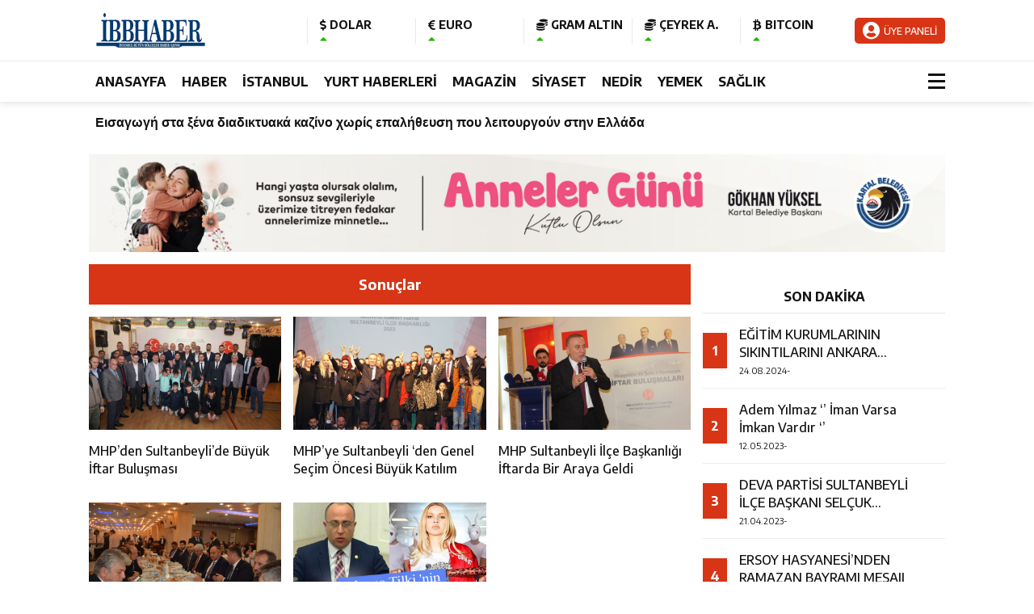

--- FILE ---
content_type: text/html; charset=UTF-8
request_url: https://ibbhaber.istanbul/bilgi/izzet-ulvi-yonter/
body_size: 28535
content:
<!DOCTYPE html>
<html lang="tr">
<head>
<meta charset="utf-8">
<title>İZzet Ulvi Yönter | ibb haberibb haber</title>
<meta name="viewport" content="width=device-width, initial-scale=1.0, maximum-scale=1.0, user-scalable=0" />
<link rel="shortcut icon" href="https://ibbhaber.istanbul/wp-content/uploads/2021/04/IBB-Haber-Hakkinda.png" />

<link rel="stylesheet" type="text/css" href="https://ibbhaber.istanbul/wp-content/themes/theHaberV7/style.css"/>
<link rel="stylesheet" type="text/css" href="https://ibbhaber.istanbul/wp-content/themes/theHaberV7/css/fontawesome.css"/>
<link rel="stylesheet" type="text/css" href="https://ibbhaber.istanbul/wp-content/themes/theHaberV7/css/swiper.min.css"/>

<script src="https://ibbhaber.istanbul/wp-content/themes/theHaberV7/js/jquery-3.5.1.min.js"></script>
<script src="https://ibbhaber.istanbul/wp-content/themes/theHaberV7/js/swiper.min.js"></script>

<link rel="preconnect" href="https://fonts.googleapis.com">
<link rel="preconnect" href="https://fonts.gstatic.com" crossorigin>
<link href="https://fonts.googleapis.com/css2?family=Encode+Sans:wght@300;400;500;700&display=swap" rel="stylesheet"/>

	<style>img:is([sizes="auto" i], [sizes^="auto," i]) { contain-intrinsic-size: 3000px 1500px }</style>
	
		<!-- All in One SEO 4.9.3 - aioseo.com -->
	<meta name="robots" content="max-image-preview:large" />
	<link rel="canonical" href="https://ibbhaber.istanbul/bilgi/izzet-ulvi-yonter/" />
	<meta name="generator" content="All in One SEO (AIOSEO) 4.9.3" />
		<script type="application/ld+json" class="aioseo-schema">
			{"@context":"https:\/\/schema.org","@graph":[{"@type":"BreadcrumbList","@id":"https:\/\/ibbhaber.istanbul\/bilgi\/izzet-ulvi-yonter\/#breadcrumblist","itemListElement":[{"@type":"ListItem","@id":"https:\/\/ibbhaber.istanbul#listItem","position":1,"name":"Ev","item":"https:\/\/ibbhaber.istanbul","nextItem":{"@type":"ListItem","@id":"https:\/\/ibbhaber.istanbul\/bilgi\/izzet-ulvi-yonter\/#listItem","name":"\u0130Zzet Ulvi Y\u00f6nter"}},{"@type":"ListItem","@id":"https:\/\/ibbhaber.istanbul\/bilgi\/izzet-ulvi-yonter\/#listItem","position":2,"name":"\u0130Zzet Ulvi Y\u00f6nter","previousItem":{"@type":"ListItem","@id":"https:\/\/ibbhaber.istanbul#listItem","name":"Ev"}}]},{"@type":"CollectionPage","@id":"https:\/\/ibbhaber.istanbul\/bilgi\/izzet-ulvi-yonter\/#collectionpage","url":"https:\/\/ibbhaber.istanbul\/bilgi\/izzet-ulvi-yonter\/","name":"\u0130Zzet Ulvi Y\u00f6nter | ibb haber","inLanguage":"tr-TR","isPartOf":{"@id":"https:\/\/ibbhaber.istanbul\/#website"},"breadcrumb":{"@id":"https:\/\/ibbhaber.istanbul\/bilgi\/izzet-ulvi-yonter\/#breadcrumblist"}},{"@type":"Organization","@id":"https:\/\/ibbhaber.istanbul\/#organization","name":"G\u00f6khan \u0130ZG\u0130","description":"Haber ibbhaberleri \u0130stanbul Sondakika","url":"https:\/\/ibbhaber.istanbul\/","telephone":"+905309762836","logo":{"@type":"ImageObject","url":"https:\/\/ibbhaber.istanbul\/wp-content\/uploads\/2021\/04\/IBB-Haber-Hakkinda-1.png","@id":"https:\/\/ibbhaber.istanbul\/bilgi\/izzet-ulvi-yonter\/#organizationLogo","width":561,"height":100},"image":{"@id":"https:\/\/ibbhaber.istanbul\/bilgi\/izzet-ulvi-yonter\/#organizationLogo"},"sameAs":["https:\/\/facebook.com\/ibbhabercom","https:\/\/instagram.com\/ibbhabercom","https:\/\/pinterest.com\/ibbhabercom","https:\/\/youtube.com\/ibbhabercom","https:\/\/linkedin.com\/in\/ibbhabercom","https:\/\/tumblr.com\/ibbhabercom","https:\/\/yelp.com\/biz\/ibbhabercom","https:\/\/soundcloud.com\/ibbhabercom","https:\/\/en.wikipedia.org\/wiki\/ibbhabercom","https:\/\/myspace.com\/ibbhabercom"]},{"@type":"WebSite","@id":"https:\/\/ibbhaber.istanbul\/#website","url":"https:\/\/ibbhaber.istanbul\/","name":"ibb haber","description":"Haber ibbhaberleri \u0130stanbul Sondakika","inLanguage":"tr-TR","publisher":{"@id":"https:\/\/ibbhaber.istanbul\/#organization"}}]}
		</script>
		<!-- All in One SEO -->

<link rel='dns-prefetch' href='//maxcdn.bootstrapcdn.com' />
<link rel='dns-prefetch' href='//www.googletagmanager.com' />
<link rel='dns-prefetch' href='//pagead2.googlesyndication.com' />
<link rel="alternate" type="application/rss+xml" title="ibb haber &raquo; İZzet Ulvi Yönter etiket akışı" href="https://ibbhaber.istanbul/bilgi/izzet-ulvi-yonter/feed/" />
<script type="text/javascript">
/* <![CDATA[ */
window._wpemojiSettings = {"baseUrl":"https:\/\/s.w.org\/images\/core\/emoji\/15.1.0\/72x72\/","ext":".png","svgUrl":"https:\/\/s.w.org\/images\/core\/emoji\/15.1.0\/svg\/","svgExt":".svg","source":{"concatemoji":"https:\/\/ibbhaber.istanbul\/wp-includes\/js\/wp-emoji-release.min.js?ver=6.8.1"}};
/*! This file is auto-generated */
!function(i,n){var o,s,e;function c(e){try{var t={supportTests:e,timestamp:(new Date).valueOf()};sessionStorage.setItem(o,JSON.stringify(t))}catch(e){}}function p(e,t,n){e.clearRect(0,0,e.canvas.width,e.canvas.height),e.fillText(t,0,0);var t=new Uint32Array(e.getImageData(0,0,e.canvas.width,e.canvas.height).data),r=(e.clearRect(0,0,e.canvas.width,e.canvas.height),e.fillText(n,0,0),new Uint32Array(e.getImageData(0,0,e.canvas.width,e.canvas.height).data));return t.every(function(e,t){return e===r[t]})}function u(e,t,n){switch(t){case"flag":return n(e,"\ud83c\udff3\ufe0f\u200d\u26a7\ufe0f","\ud83c\udff3\ufe0f\u200b\u26a7\ufe0f")?!1:!n(e,"\ud83c\uddfa\ud83c\uddf3","\ud83c\uddfa\u200b\ud83c\uddf3")&&!n(e,"\ud83c\udff4\udb40\udc67\udb40\udc62\udb40\udc65\udb40\udc6e\udb40\udc67\udb40\udc7f","\ud83c\udff4\u200b\udb40\udc67\u200b\udb40\udc62\u200b\udb40\udc65\u200b\udb40\udc6e\u200b\udb40\udc67\u200b\udb40\udc7f");case"emoji":return!n(e,"\ud83d\udc26\u200d\ud83d\udd25","\ud83d\udc26\u200b\ud83d\udd25")}return!1}function f(e,t,n){var r="undefined"!=typeof WorkerGlobalScope&&self instanceof WorkerGlobalScope?new OffscreenCanvas(300,150):i.createElement("canvas"),a=r.getContext("2d",{willReadFrequently:!0}),o=(a.textBaseline="top",a.font="600 32px Arial",{});return e.forEach(function(e){o[e]=t(a,e,n)}),o}function t(e){var t=i.createElement("script");t.src=e,t.defer=!0,i.head.appendChild(t)}"undefined"!=typeof Promise&&(o="wpEmojiSettingsSupports",s=["flag","emoji"],n.supports={everything:!0,everythingExceptFlag:!0},e=new Promise(function(e){i.addEventListener("DOMContentLoaded",e,{once:!0})}),new Promise(function(t){var n=function(){try{var e=JSON.parse(sessionStorage.getItem(o));if("object"==typeof e&&"number"==typeof e.timestamp&&(new Date).valueOf()<e.timestamp+604800&&"object"==typeof e.supportTests)return e.supportTests}catch(e){}return null}();if(!n){if("undefined"!=typeof Worker&&"undefined"!=typeof OffscreenCanvas&&"undefined"!=typeof URL&&URL.createObjectURL&&"undefined"!=typeof Blob)try{var e="postMessage("+f.toString()+"("+[JSON.stringify(s),u.toString(),p.toString()].join(",")+"));",r=new Blob([e],{type:"text/javascript"}),a=new Worker(URL.createObjectURL(r),{name:"wpTestEmojiSupports"});return void(a.onmessage=function(e){c(n=e.data),a.terminate(),t(n)})}catch(e){}c(n=f(s,u,p))}t(n)}).then(function(e){for(var t in e)n.supports[t]=e[t],n.supports.everything=n.supports.everything&&n.supports[t],"flag"!==t&&(n.supports.everythingExceptFlag=n.supports.everythingExceptFlag&&n.supports[t]);n.supports.everythingExceptFlag=n.supports.everythingExceptFlag&&!n.supports.flag,n.DOMReady=!1,n.readyCallback=function(){n.DOMReady=!0}}).then(function(){return e}).then(function(){var e;n.supports.everything||(n.readyCallback(),(e=n.source||{}).concatemoji?t(e.concatemoji):e.wpemoji&&e.twemoji&&(t(e.twemoji),t(e.wpemoji)))}))}((window,document),window._wpemojiSettings);
/* ]]> */
</script>
<style id='wp-emoji-styles-inline-css' type='text/css'>

	img.wp-smiley, img.emoji {
		display: inline !important;
		border: none !important;
		box-shadow: none !important;
		height: 1em !important;
		width: 1em !important;
		margin: 0 0.07em !important;
		vertical-align: -0.1em !important;
		background: none !important;
		padding: 0 !important;
	}
</style>
<link rel='stylesheet' id='wp-block-library-css' href='https://ibbhaber.istanbul/wp-includes/css/dist/block-library/style.min.css?ver=6.8.1' type='text/css' media='all' />
<style id='classic-theme-styles-inline-css' type='text/css'>
/*! This file is auto-generated */
.wp-block-button__link{color:#fff;background-color:#32373c;border-radius:9999px;box-shadow:none;text-decoration:none;padding:calc(.667em + 2px) calc(1.333em + 2px);font-size:1.125em}.wp-block-file__button{background:#32373c;color:#fff;text-decoration:none}
</style>
<link rel='stylesheet' id='aioseo/css/src/vue/standalone/blocks/table-of-contents/global.scss-css' href='https://ibbhaber.istanbul/wp-content/plugins/all-in-one-seo-pack/dist/Lite/assets/css/table-of-contents/global.e90f6d47.css?ver=4.9.3' type='text/css' media='all' />
<style id='global-styles-inline-css' type='text/css'>
:root{--wp--preset--aspect-ratio--square: 1;--wp--preset--aspect-ratio--4-3: 4/3;--wp--preset--aspect-ratio--3-4: 3/4;--wp--preset--aspect-ratio--3-2: 3/2;--wp--preset--aspect-ratio--2-3: 2/3;--wp--preset--aspect-ratio--16-9: 16/9;--wp--preset--aspect-ratio--9-16: 9/16;--wp--preset--color--black: #000000;--wp--preset--color--cyan-bluish-gray: #abb8c3;--wp--preset--color--white: #ffffff;--wp--preset--color--pale-pink: #f78da7;--wp--preset--color--vivid-red: #cf2e2e;--wp--preset--color--luminous-vivid-orange: #ff6900;--wp--preset--color--luminous-vivid-amber: #fcb900;--wp--preset--color--light-green-cyan: #7bdcb5;--wp--preset--color--vivid-green-cyan: #00d084;--wp--preset--color--pale-cyan-blue: #8ed1fc;--wp--preset--color--vivid-cyan-blue: #0693e3;--wp--preset--color--vivid-purple: #9b51e0;--wp--preset--gradient--vivid-cyan-blue-to-vivid-purple: linear-gradient(135deg,rgba(6,147,227,1) 0%,rgb(155,81,224) 100%);--wp--preset--gradient--light-green-cyan-to-vivid-green-cyan: linear-gradient(135deg,rgb(122,220,180) 0%,rgb(0,208,130) 100%);--wp--preset--gradient--luminous-vivid-amber-to-luminous-vivid-orange: linear-gradient(135deg,rgba(252,185,0,1) 0%,rgba(255,105,0,1) 100%);--wp--preset--gradient--luminous-vivid-orange-to-vivid-red: linear-gradient(135deg,rgba(255,105,0,1) 0%,rgb(207,46,46) 100%);--wp--preset--gradient--very-light-gray-to-cyan-bluish-gray: linear-gradient(135deg,rgb(238,238,238) 0%,rgb(169,184,195) 100%);--wp--preset--gradient--cool-to-warm-spectrum: linear-gradient(135deg,rgb(74,234,220) 0%,rgb(151,120,209) 20%,rgb(207,42,186) 40%,rgb(238,44,130) 60%,rgb(251,105,98) 80%,rgb(254,248,76) 100%);--wp--preset--gradient--blush-light-purple: linear-gradient(135deg,rgb(255,206,236) 0%,rgb(152,150,240) 100%);--wp--preset--gradient--blush-bordeaux: linear-gradient(135deg,rgb(254,205,165) 0%,rgb(254,45,45) 50%,rgb(107,0,62) 100%);--wp--preset--gradient--luminous-dusk: linear-gradient(135deg,rgb(255,203,112) 0%,rgb(199,81,192) 50%,rgb(65,88,208) 100%);--wp--preset--gradient--pale-ocean: linear-gradient(135deg,rgb(255,245,203) 0%,rgb(182,227,212) 50%,rgb(51,167,181) 100%);--wp--preset--gradient--electric-grass: linear-gradient(135deg,rgb(202,248,128) 0%,rgb(113,206,126) 100%);--wp--preset--gradient--midnight: linear-gradient(135deg,rgb(2,3,129) 0%,rgb(40,116,252) 100%);--wp--preset--font-size--small: 13px;--wp--preset--font-size--medium: 20px;--wp--preset--font-size--large: 36px;--wp--preset--font-size--x-large: 42px;--wp--preset--spacing--20: 0.44rem;--wp--preset--spacing--30: 0.67rem;--wp--preset--spacing--40: 1rem;--wp--preset--spacing--50: 1.5rem;--wp--preset--spacing--60: 2.25rem;--wp--preset--spacing--70: 3.38rem;--wp--preset--spacing--80: 5.06rem;--wp--preset--shadow--natural: 6px 6px 9px rgba(0, 0, 0, 0.2);--wp--preset--shadow--deep: 12px 12px 50px rgba(0, 0, 0, 0.4);--wp--preset--shadow--sharp: 6px 6px 0px rgba(0, 0, 0, 0.2);--wp--preset--shadow--outlined: 6px 6px 0px -3px rgba(255, 255, 255, 1), 6px 6px rgba(0, 0, 0, 1);--wp--preset--shadow--crisp: 6px 6px 0px rgba(0, 0, 0, 1);}:where(.is-layout-flex){gap: 0.5em;}:where(.is-layout-grid){gap: 0.5em;}body .is-layout-flex{display: flex;}.is-layout-flex{flex-wrap: wrap;align-items: center;}.is-layout-flex > :is(*, div){margin: 0;}body .is-layout-grid{display: grid;}.is-layout-grid > :is(*, div){margin: 0;}:where(.wp-block-columns.is-layout-flex){gap: 2em;}:where(.wp-block-columns.is-layout-grid){gap: 2em;}:where(.wp-block-post-template.is-layout-flex){gap: 1.25em;}:where(.wp-block-post-template.is-layout-grid){gap: 1.25em;}.has-black-color{color: var(--wp--preset--color--black) !important;}.has-cyan-bluish-gray-color{color: var(--wp--preset--color--cyan-bluish-gray) !important;}.has-white-color{color: var(--wp--preset--color--white) !important;}.has-pale-pink-color{color: var(--wp--preset--color--pale-pink) !important;}.has-vivid-red-color{color: var(--wp--preset--color--vivid-red) !important;}.has-luminous-vivid-orange-color{color: var(--wp--preset--color--luminous-vivid-orange) !important;}.has-luminous-vivid-amber-color{color: var(--wp--preset--color--luminous-vivid-amber) !important;}.has-light-green-cyan-color{color: var(--wp--preset--color--light-green-cyan) !important;}.has-vivid-green-cyan-color{color: var(--wp--preset--color--vivid-green-cyan) !important;}.has-pale-cyan-blue-color{color: var(--wp--preset--color--pale-cyan-blue) !important;}.has-vivid-cyan-blue-color{color: var(--wp--preset--color--vivid-cyan-blue) !important;}.has-vivid-purple-color{color: var(--wp--preset--color--vivid-purple) !important;}.has-black-background-color{background-color: var(--wp--preset--color--black) !important;}.has-cyan-bluish-gray-background-color{background-color: var(--wp--preset--color--cyan-bluish-gray) !important;}.has-white-background-color{background-color: var(--wp--preset--color--white) !important;}.has-pale-pink-background-color{background-color: var(--wp--preset--color--pale-pink) !important;}.has-vivid-red-background-color{background-color: var(--wp--preset--color--vivid-red) !important;}.has-luminous-vivid-orange-background-color{background-color: var(--wp--preset--color--luminous-vivid-orange) !important;}.has-luminous-vivid-amber-background-color{background-color: var(--wp--preset--color--luminous-vivid-amber) !important;}.has-light-green-cyan-background-color{background-color: var(--wp--preset--color--light-green-cyan) !important;}.has-vivid-green-cyan-background-color{background-color: var(--wp--preset--color--vivid-green-cyan) !important;}.has-pale-cyan-blue-background-color{background-color: var(--wp--preset--color--pale-cyan-blue) !important;}.has-vivid-cyan-blue-background-color{background-color: var(--wp--preset--color--vivid-cyan-blue) !important;}.has-vivid-purple-background-color{background-color: var(--wp--preset--color--vivid-purple) !important;}.has-black-border-color{border-color: var(--wp--preset--color--black) !important;}.has-cyan-bluish-gray-border-color{border-color: var(--wp--preset--color--cyan-bluish-gray) !important;}.has-white-border-color{border-color: var(--wp--preset--color--white) !important;}.has-pale-pink-border-color{border-color: var(--wp--preset--color--pale-pink) !important;}.has-vivid-red-border-color{border-color: var(--wp--preset--color--vivid-red) !important;}.has-luminous-vivid-orange-border-color{border-color: var(--wp--preset--color--luminous-vivid-orange) !important;}.has-luminous-vivid-amber-border-color{border-color: var(--wp--preset--color--luminous-vivid-amber) !important;}.has-light-green-cyan-border-color{border-color: var(--wp--preset--color--light-green-cyan) !important;}.has-vivid-green-cyan-border-color{border-color: var(--wp--preset--color--vivid-green-cyan) !important;}.has-pale-cyan-blue-border-color{border-color: var(--wp--preset--color--pale-cyan-blue) !important;}.has-vivid-cyan-blue-border-color{border-color: var(--wp--preset--color--vivid-cyan-blue) !important;}.has-vivid-purple-border-color{border-color: var(--wp--preset--color--vivid-purple) !important;}.has-vivid-cyan-blue-to-vivid-purple-gradient-background{background: var(--wp--preset--gradient--vivid-cyan-blue-to-vivid-purple) !important;}.has-light-green-cyan-to-vivid-green-cyan-gradient-background{background: var(--wp--preset--gradient--light-green-cyan-to-vivid-green-cyan) !important;}.has-luminous-vivid-amber-to-luminous-vivid-orange-gradient-background{background: var(--wp--preset--gradient--luminous-vivid-amber-to-luminous-vivid-orange) !important;}.has-luminous-vivid-orange-to-vivid-red-gradient-background{background: var(--wp--preset--gradient--luminous-vivid-orange-to-vivid-red) !important;}.has-very-light-gray-to-cyan-bluish-gray-gradient-background{background: var(--wp--preset--gradient--very-light-gray-to-cyan-bluish-gray) !important;}.has-cool-to-warm-spectrum-gradient-background{background: var(--wp--preset--gradient--cool-to-warm-spectrum) !important;}.has-blush-light-purple-gradient-background{background: var(--wp--preset--gradient--blush-light-purple) !important;}.has-blush-bordeaux-gradient-background{background: var(--wp--preset--gradient--blush-bordeaux) !important;}.has-luminous-dusk-gradient-background{background: var(--wp--preset--gradient--luminous-dusk) !important;}.has-pale-ocean-gradient-background{background: var(--wp--preset--gradient--pale-ocean) !important;}.has-electric-grass-gradient-background{background: var(--wp--preset--gradient--electric-grass) !important;}.has-midnight-gradient-background{background: var(--wp--preset--gradient--midnight) !important;}.has-small-font-size{font-size: var(--wp--preset--font-size--small) !important;}.has-medium-font-size{font-size: var(--wp--preset--font-size--medium) !important;}.has-large-font-size{font-size: var(--wp--preset--font-size--large) !important;}.has-x-large-font-size{font-size: var(--wp--preset--font-size--x-large) !important;}
:where(.wp-block-post-template.is-layout-flex){gap: 1.25em;}:where(.wp-block-post-template.is-layout-grid){gap: 1.25em;}
:where(.wp-block-columns.is-layout-flex){gap: 2em;}:where(.wp-block-columns.is-layout-grid){gap: 2em;}
:root :where(.wp-block-pullquote){font-size: 1.5em;line-height: 1.6;}
</style>
<link rel='stylesheet' id='gn-frontend-gnfollow-style-css' href='https://ibbhaber.istanbul/wp-content/plugins/gn-publisher/assets/css/gn-frontend-gnfollow.min.css?ver=1.5.26' type='text/css' media='all' />
<link rel='stylesheet' id='wp-polls-css' href='https://ibbhaber.istanbul/wp-content/plugins/wp-polls/polls-css.css?ver=2.77.3' type='text/css' media='all' />
<style id='wp-polls-inline-css' type='text/css'>
.wp-polls .pollbar {
	margin: 1px;
	font-size: 6px;
	line-height: 8px;
	height: 8px;
	background-image: url('https://ibbhaber.istanbul/wp-content/plugins/wp-polls/images/default/pollbg.gif');
	border: 1px solid #c8c8c8;
}

</style>
<link rel='stylesheet' id='ppress-frontend-css' href='https://ibbhaber.istanbul/wp-content/plugins/wp-user-avatar/assets/css/frontend.min.css?ver=4.14.0' type='text/css' media='all' />
<link rel='stylesheet' id='ppress-flatpickr-css' href='https://ibbhaber.istanbul/wp-content/plugins/wp-user-avatar/assets/flatpickr/flatpickr.min.css?ver=4.14.0' type='text/css' media='all' />
<link rel='stylesheet' id='ppress-select2-css' href='https://ibbhaber.istanbul/wp-content/plugins/wp-user-avatar/assets/select2/select2.min.css?ver=6.8.1' type='text/css' media='all' />
<link rel='stylesheet' id='fontawesome-css' href='https://maxcdn.bootstrapcdn.com/font-awesome/4.6.3/css/font-awesome.min.css?ver=4.4.0' type='text/css' media='all' />
<link rel='stylesheet' id='buttons-css' href='https://ibbhaber.istanbul/wp-includes/css/buttons.min.css?ver=6.8.1' type='text/css' media='all' />
<link rel='stylesheet' id='dashicons-css' href='https://ibbhaber.istanbul/wp-includes/css/dashicons.min.css?ver=6.8.1' type='text/css' media='all' />
<link rel='stylesheet' id='mediaelement-css' href='https://ibbhaber.istanbul/wp-includes/js/mediaelement/mediaelementplayer-legacy.min.css?ver=4.2.17' type='text/css' media='all' />
<link rel='stylesheet' id='wp-mediaelement-css' href='https://ibbhaber.istanbul/wp-includes/js/mediaelement/wp-mediaelement.min.css?ver=6.8.1' type='text/css' media='all' />
<link rel='stylesheet' id='media-views-css' href='https://ibbhaber.istanbul/wp-includes/css/media-views.min.css?ver=6.8.1' type='text/css' media='all' />
<link rel='stylesheet' id='imgareaselect-css' href='https://ibbhaber.istanbul/wp-includes/js/imgareaselect/imgareaselect.css?ver=0.9.8' type='text/css' media='all' />
<link rel='stylesheet' id='wp-user-profile-avatar-frontend-css' href='https://ibbhaber.istanbul/wp-content/plugins/wp-user-profile-avatar/assets/css/frontend.min.css?ver=6.8.1' type='text/css' media='all' />
<script type="text/javascript" src="https://ibbhaber.istanbul/wp-includes/js/jquery/jquery.min.js?ver=3.7.1" id="jquery-core-js"></script>
<script type="text/javascript" src="https://ibbhaber.istanbul/wp-includes/js/jquery/jquery-migrate.min.js?ver=3.4.1" id="jquery-migrate-js"></script>
<script type="text/javascript" src="https://ibbhaber.istanbul/wp-content/plugins/wp-user-avatar/assets/flatpickr/flatpickr.min.js?ver=4.14.0" id="ppress-flatpickr-js"></script>
<script type="text/javascript" src="https://ibbhaber.istanbul/wp-content/plugins/wp-user-avatar/assets/select2/select2.min.js?ver=4.14.0" id="ppress-select2-js"></script>
<script type="text/javascript" id="utils-js-extra">
/* <![CDATA[ */
var userSettings = {"url":"\/","uid":"0","time":"1768861395","secure":"1"};
/* ]]> */
</script>
<script type="text/javascript" src="https://ibbhaber.istanbul/wp-includes/js/utils.min.js?ver=6.8.1" id="utils-js"></script>
<script type="text/javascript" src="https://ibbhaber.istanbul/wp-includes/js/plupload/moxie.min.js?ver=1.3.5.1" id="moxiejs-js"></script>
<script type="text/javascript" src="https://ibbhaber.istanbul/wp-includes/js/plupload/plupload.min.js?ver=2.1.9" id="plupload-js"></script>
<!--[if lt IE 8]>
<script type="text/javascript" src="https://ibbhaber.istanbul/wp-includes/js/json2.min.js?ver=2015-05-03" id="json2-js"></script>
<![endif]-->
<link rel="https://api.w.org/" href="https://ibbhaber.istanbul/wp-json/" /><link rel="alternate" title="JSON" type="application/json" href="https://ibbhaber.istanbul/wp-json/wp/v2/tags/1244" /><link rel="EditURI" type="application/rsd+xml" title="RSD" href="https://ibbhaber.istanbul/xmlrpc.php?rsd" />

<meta name="generator" content="Site Kit by Google 1.124.0" />
<!-- Site Kit tarafından eklenen Google AdSense meta etiketleri -->
<meta name="google-adsense-platform-account" content="ca-host-pub-2644536267352236">
<meta name="google-adsense-platform-domain" content="sitekit.withgoogle.com">
<!-- Site Kit tarafından eklenen Google AdSense meta etiketlerine son verin -->

<!-- Google AdSense snippet added by Site Kit -->
<script type="text/javascript" async="async" src="https://pagead2.googlesyndication.com/pagead/js/adsbygoogle.js?client=ca-pub-5296870094742849&amp;host=ca-host-pub-2644536267352236" crossorigin="anonymous"></script>

<!-- End Google AdSense snippet added by Site Kit -->

<!-- Google Tag Manager snippet added by Site Kit -->
<script type="text/javascript">
/* <![CDATA[ */

			( function( w, d, s, l, i ) {
				w[l] = w[l] || [];
				w[l].push( {'gtm.start': new Date().getTime(), event: 'gtm.js'} );
				var f = d.getElementsByTagName( s )[0],
					j = d.createElement( s ), dl = l != 'dataLayer' ? '&l=' + l : '';
				j.async = true;
				j.src = 'https://www.googletagmanager.com/gtm.js?id=' + i + dl;
				f.parentNode.insertBefore( j, f );
			} )( window, document, 'script', 'dataLayer', 'GTM-NKP4SF6' );
			
/* ]]> */
</script>

<!-- End Google Tag Manager snippet added by Site Kit -->
<link rel="icon" href="https://ibbhaber.istanbul/wp-content/uploads/2020/04/cropped-Başlıksız-1-3-32x32.jpg" sizes="32x32" />
<link rel="icon" href="https://ibbhaber.istanbul/wp-content/uploads/2020/04/cropped-Başlıksız-1-3-192x192.jpg" sizes="192x192" />
<link rel="apple-touch-icon" href="https://ibbhaber.istanbul/wp-content/uploads/2020/04/cropped-Başlıksız-1-3-180x180.jpg" />
<meta name="msapplication-TileImage" content="https://ibbhaber.istanbul/wp-content/uploads/2020/04/cropped-Başlıksız-1-3-270x270.jpg" />

<meta property="og:site_name" content="İZzet Ulvi Yönter | ibb haberibb haber" />
<meta property="og:description" content="Haber ibbhaberleri İstanbul Sondakika" />
<meta property="og:image" content="https://ibbhaber.istanbul/wp-content/uploads/2022/07/logo1.png" />
<meta property="og:type" content="article" />
<meta property="og:locale" content="tr_TR" />

<script>var varsayilanSehir = "istanbul";</script>
</head>
<body>

<div class="reklamCerceve">
</div>

<header>

<div class="logoAlani">
<div class="siteyiOrtala">

<div class="logoSolu">
<div class="mobilll-menu">
<input id="mobilll__toggle" type="checkbox" />
<label class="mobilll__btn" for="mobilll__toggle">
<span></span>
</label>
<ul class="mobilll__box">
<div class="scrollbar" id="style-1">
<div class="force-overflow">

<div class="menuMobill">
<strong>KATEGORİLER</strong>
<div class="menu-ana-menu-container"><ul><li id="menu-item-10" class="menu-item menu-item-type-custom menu-item-object-custom menu-item-home menu-item-10"><a href="http://ibbhaber.istanbul/">ANASAYFA</a></li>
<li id="menu-item-39585" class="menu-item menu-item-type-taxonomy menu-item-object-category menu-item-39585"><a href="https://ibbhaber.istanbul/kategori/haber/">HABER</a></li>
<li id="menu-item-25096" class="menu-item menu-item-type-taxonomy menu-item-object-category menu-item-25096"><a href="https://ibbhaber.istanbul/kategori/istanbul/">İSTANBUL</a></li>
<li id="menu-item-43261" class="menu-item menu-item-type-taxonomy menu-item-object-category menu-item-43261"><a href="https://ibbhaber.istanbul/kategori/yurt/">YURT HABERLERİ</a></li>
<li id="menu-item-39588" class="menu-item menu-item-type-taxonomy menu-item-object-category menu-item-39588"><a href="https://ibbhaber.istanbul/kategori/magazin/">MAGAZİN</a></li>
<li id="menu-item-39589" class="menu-item menu-item-type-taxonomy menu-item-object-category menu-item-39589"><a href="https://ibbhaber.istanbul/kategori/siyaset/">SİYASET</a></li>
<li id="menu-item-38187" class="menu-item menu-item-type-taxonomy menu-item-object-category menu-item-38187"><a href="https://ibbhaber.istanbul/kategori/nedir/">NEDİR</a></li>
<li id="menu-item-43260" class="menu-item menu-item-type-taxonomy menu-item-object-category menu-item-43260"><a href="https://ibbhaber.istanbul/kategori/yemek/">YEMEK</a></li>
<li id="menu-item-42" class="menu-item menu-item-type-taxonomy menu-item-object-category menu-item-42"><a href="https://ibbhaber.istanbul/kategori/saglik/">SAĞLIK</a></li>
<li id="menu-item-157909" class="menu-item menu-item-type-post_type menu-item-object-page menu-item-157909"><a href="https://ibbhaber.istanbul/eisagogi-sta-xena-diadiktyaka-kazino-choris-epalithefsi-pou-leitourgoun-stin-ellada/">Εισαγωγή στα ξένα διαδικτυακά καζίνο χωρίς επαλήθευση που λειτουργούν στην Ελλάδα</a></li>
</ul></div></div>

</div>
</div>
</ul>
</div>
</div>

<div class="logo">
<a href="https://ibbhaber.istanbul" title="İZzet Ulvi Yönter | ibb haberibb haber">
<img src="https://ibbhaber.istanbul/wp-content/uploads/2022/07/logo1.png" title="İZzet Ulvi Yönter | ibb haberibb haber" width="153" height="45"/>
</a>
</div>

<div class="logoSagi">
<a class="uyegir3" href="/uye-paneli" title="Üye Paneli"><i class="fas fa-user-circle"></i></a>
<a href="#search" title="Arama Yap"><i class="fa fa-search"></i></a>
</div>

<div id="search">
<span class="close"><i class="fas fa-times"></i></span>
<form role="search" id="searchform" action="https://ibbhaber.istanbul/" method="get">
<input value="" name="s" type="text" placeholder="haber ara..."/>
</form>
</div>


<div class="logoYani">
<div class="anaFinansBilgi">

<div class="anaFinansIc">
<strong><i class="fas fa-dollar-sign"></i> DOLAR</strong>
<span><i class="fas fa-caret-up"></i></span>
<font class="up"></font>
<font> </font>
</div>

<div class="anaFinansIc">
<strong><i class="fas fa-euro-sign"></i> EURO</strong>
<span><i class="fas fa-caret-up"></i></span>
<font class="up"></font>
<font> </font>
</div>

<div class="anaFinansIc">
<strong><i class="fas fa-coins"></i> GRAM ALTIN</strong>
<span><i class="fas fa-caret-up"></i></span>
<font class="up"></font>
<font> </font>
</div>

<div class="anaFinansIc">
<strong><i class="fas fa-coins"></i> ÇEYREK A.</strong>
<span><i class="fas fa-caret-up"></i></span>
<font class="up"></font>
<font> </font>
</div>

<div class="anaFinansIc">
<strong><i class="fab fa-bitcoin"></i> BITCOIN</strong>
<span><i class="fas fa-caret-up"></i></span>
<font class="up"></font>
<font> </font>
</div>

</div>

<a class="uyegir2" href="/uye-paneli" title="Üye Paneli"><i class="fas fa-user-circle"></i><font>ÜYE PANELİ</font></a>

</div>

</div>
</div>

<nav class="headerMenu">
<div class="siteyiOrtala">

<div class="menu-ana-menu-container"><ul class="ulMenu"><li class="menu-item menu-item-type-custom menu-item-object-custom menu-item-home menu-item-10"><a href="http://ibbhaber.istanbul/">ANASAYFA</a></li>
<li class="menu-item menu-item-type-taxonomy menu-item-object-category menu-item-39585"><a href="https://ibbhaber.istanbul/kategori/haber/">HABER</a></li>
<li class="menu-item menu-item-type-taxonomy menu-item-object-category menu-item-25096"><a href="https://ibbhaber.istanbul/kategori/istanbul/">İSTANBUL</a></li>
<li class="menu-item menu-item-type-taxonomy menu-item-object-category menu-item-43261"><a href="https://ibbhaber.istanbul/kategori/yurt/">YURT HABERLERİ</a></li>
<li class="menu-item menu-item-type-taxonomy menu-item-object-category menu-item-39588"><a href="https://ibbhaber.istanbul/kategori/magazin/">MAGAZİN</a></li>
<li class="menu-item menu-item-type-taxonomy menu-item-object-category menu-item-39589"><a href="https://ibbhaber.istanbul/kategori/siyaset/">SİYASET</a></li>
<li class="menu-item menu-item-type-taxonomy menu-item-object-category menu-item-38187"><a href="https://ibbhaber.istanbul/kategori/nedir/">NEDİR</a></li>
<li class="menu-item menu-item-type-taxonomy menu-item-object-category menu-item-43260"><a href="https://ibbhaber.istanbul/kategori/yemek/">YEMEK</a></li>
<li class="menu-item menu-item-type-taxonomy menu-item-object-category menu-item-42"><a href="https://ibbhaber.istanbul/kategori/saglik/">SAĞLIK</a></li>
<li class="menu-item menu-item-type-post_type menu-item-object-page menu-item-157909"><a href="https://ibbhaber.istanbul/eisagogi-sta-xena-diadiktyaka-kazino-choris-epalithefsi-pou-leitourgoun-stin-ellada/">Εισαγωγή στα ξένα διαδικτυακά καζίνο χωρίς επαλήθευση που λειτουργούν στην Ελλάδα</a></li>
</ul></div>
<div class="menuEk">
<div class="araclar-menu">
<input id="araclar__toggle" type="checkbox" />
<label class="araclar__btn" for="araclar__toggle">
<span></span>
</label>
<ul class="araclar__box">
<div class="scrollbar" id="style-1">
<div class="force-overflow">
<form method="get" id="searchform" class="aramayap cf acilirArama" action="https://ibbhaber.istanbul/">
<input type="text" value="" placeholder="haber ara..." name="s" id="s">
<button type="submit" class="s"><i class="fas fa-search"></i></button>
</form>
<div class="temizle"></div>
<li>
<a href="/yerel-haberler" title="YEREL HABERLER">
<i class="fas fa-newspaper"></i>
<span>YEREL HABERLER</span>
</a>
</li>
<li>
<a href="/kategori/video-galeri" title="VIDEO GALERI">
<i class="fab fa-youtube"></i>
<span>VIDEO GALERI</span>
</a>
</li>
<li>
<a href="/canli-tv-izle" title="CANLI TV İZLE">
<i class="fas fa-desktop"></i>
<span>CANLI TV İZLE</span>
</a>
</li>
<li>
<a href="/trafik-durumu" title="TRAFİK DURUMU">
<i class="fas fa-car"></i>
<span>TRAFİK DURUMU</span>
</a>
</li>
<li>
<a href="/nobetci-eczaneler" title="NÖBETÇİ ECZANELER">
<i class="fas fa-prescription-bottle-alt"></i>
<span>NÖBETÇİ ECZANELER</span>
</a>
</li>
<li>
<a href="/canli-sonuclar" title="CANLI SONUÇLAR">
<i class="far fa-futbol"></i>
<span>CANLI SONUÇLAR</span>
</a>
</li>
<li>
<a href="/haber-gonder" title="HABER GÖNDER">
<i class="fas fa-share-square"></i>
<span>HABER GÖNDER</span>
</a>
</li>
<li>
<a href="/puan-durumu" title="PUAN DURUMU">
<i class="fas fa-list-ol"></i>
<span>PUAN DURUMU</span>
</a>
</li>
<li>
<a href="/fikstur" title="HAFTALIK FİKSTÜR">
<i class="fas fa-clipboard-list"></i>
<span>HAFTALIK FİKSTÜR</span>
</a>
</li>
<li>
<a href="/burclar?burc=koc" title="GÜNLÜK BURÇLAR">
<i class="fas fa-balance-scale"></i>
<span>GÜNLÜK BURÇLAR</span>
</a>
</li>
<li>
<a href="/covid-19" title="COVID-19 TABLO">
<i class="fas fa-virus"></i>
<span>COVID-19 TABLO</span>
</a>
</li>
<li>
<a href="/kategori/foto-galeri" title="FOTO GALERI">
<i class="fas fa-camera"></i>
<span>FOTO GALERI</span>
</a>
</li>
<li>
<a href="/gazeteler" title="GÜNLÜK GAZETELER">
<i class="far fa-newspaper"></i>
<span>GÜNLÜK GAZETELER</span>
</a>
</li>
<li>
<a href="/firma-rehberi" title="FİRMA REHBERİ">
<i class="far fa-building"></i>
<span>FİRMA REHBERİ</span>
</a>
</li>
<li>
<a href="/firma-ekle" title="FİRMA EKLE">
<i class="far fa-plus-square"></i>
<span>FİRMA EKLE</span>
</a>
</li>
<li>
<a href="/hava-durumu" title="HAVA DURUMU">
<i class="fas fa-cloud-sun"></i>
<span>HAVA DURUMU</span>
</a>
</li>
<li>
<a href="/namaz-vakitleri" title="NAMAZ VAKİTLERİ">
<i class="fas fa-mosque"></i>
<span>NAMAZ VAKİTLERİ</span>
</a>
</li>
<li>
<a href="/yazarlar" title="KÖŞE YAZARLARI">
<i class="fas fa-pencil-alt"></i>
<span>KÖŞE YAZARLARI</span>
</a>
</li>
<li>
<a href="/iletisim" title="BİZE ULAŞIN">
<i class="fas fa-envelope-open"></i>
<span>BİZE ULAŞIN</span>
</a>
</li>
<li>
<a href="" title="">
<i class=""></i>
<span></span>
</a>
</li>
</div>
</div>
</ul>
</div>
</div>

</div>
</nav>

</header>
<div class="temizle"></div>

<div class="siteyiOrtala">
<div class="reklamKodu">
<img src="https://ibbhaber.istanbul/wp-content/uploads/2023/05/14-Mayis_Anneler-Gunu_Basin-Banner_790X90px-scaled.jpg" alt="reklam" width="1060" height="180" />
</div>
</div>
<div class="temizle"></div>
<div class="siteyiOrtala">
<div class="altSayfalar">

<div class="siteSol">
<h3 class="sayfaBasligi">Sonuçlar</h3>
<div class="kategoriListe2">

<div class="sonIcerik">
<a href="https://ibbhaber.istanbul/sultanbeyli/mhpden-sultanbeylide-buyuk-iftar-bulusmasi/" title="MHP&#8217;den Sultanbeyli&#8217;de Büyük İftar Buluşması">
<figure>
<img width="1920" height="1080" src="https://ibbhaber.istanbul/wp-content/uploads/2023/04/MHPden-Sultanbeylide-Buyuk-Iftar-Bulusmasi.jpeg" class="attachment-ikiyuzelli size-ikiyuzelli" alt="" decoding="async" fetchpriority="high" srcset="https://ibbhaber.istanbul/wp-content/uploads/2023/04/MHPden-Sultanbeylide-Buyuk-Iftar-Bulusmasi.jpeg 1920w, https://ibbhaber.istanbul/wp-content/uploads/2023/04/MHPden-Sultanbeylide-Buyuk-Iftar-Bulusmasi-300x169.jpeg 300w, https://ibbhaber.istanbul/wp-content/uploads/2023/04/MHPden-Sultanbeylide-Buyuk-Iftar-Bulusmasi-1024x576.jpeg 1024w, https://ibbhaber.istanbul/wp-content/uploads/2023/04/MHPden-Sultanbeylide-Buyuk-Iftar-Bulusmasi-768x432.jpeg 768w, https://ibbhaber.istanbul/wp-content/uploads/2023/04/MHPden-Sultanbeylide-Buyuk-Iftar-Bulusmasi-1536x864.jpeg 1536w, https://ibbhaber.istanbul/wp-content/uploads/2023/04/MHPden-Sultanbeylide-Buyuk-Iftar-Bulusmasi-311x175.jpeg 311w, https://ibbhaber.istanbul/wp-content/uploads/2023/04/MHPden-Sultanbeylide-Buyuk-Iftar-Bulusmasi-175x98.jpeg 175w, https://ibbhaber.istanbul/wp-content/uploads/2023/04/MHPden-Sultanbeylide-Buyuk-Iftar-Bulusmasi-238x134.jpeg 238w, https://ibbhaber.istanbul/wp-content/uploads/2023/04/MHPden-Sultanbeylide-Buyuk-Iftar-Bulusmasi-164x92.jpeg 164w, https://ibbhaber.istanbul/wp-content/uploads/2023/04/MHPden-Sultanbeylide-Buyuk-Iftar-Bulusmasi-236x133.jpeg 236w" sizes="(max-width: 1920px) 100vw, 1920px" /></figure>
<figcaption>MHP&#8217;den Sultanbeyli&#8217;de Büyük İftar Buluşması</figcaption>
</a>
</div>


<div class="sonIcerik">
<a href="https://ibbhaber.istanbul/siyaset/mhpye-sultanbeyli-den-genel-secim-oncesi-buyuk-katilim/" title="MHP&#8217;ye Sultanbeyli &#8216;den Genel Seçim Öncesi Büyük Katılım">
<figure>
<img width="1600" height="900" src="https://ibbhaber.istanbul/wp-content/uploads/2023/01/IMG-20230128-WA0224.jpg" class="attachment-ikiyuzelli size-ikiyuzelli" alt="" decoding="async" srcset="https://ibbhaber.istanbul/wp-content/uploads/2023/01/IMG-20230128-WA0224.jpg 1600w, https://ibbhaber.istanbul/wp-content/uploads/2023/01/IMG-20230128-WA0224-300x169.jpg 300w, https://ibbhaber.istanbul/wp-content/uploads/2023/01/IMG-20230128-WA0224-1024x576.jpg 1024w, https://ibbhaber.istanbul/wp-content/uploads/2023/01/IMG-20230128-WA0224-768x432.jpg 768w, https://ibbhaber.istanbul/wp-content/uploads/2023/01/IMG-20230128-WA0224-1536x864.jpg 1536w, https://ibbhaber.istanbul/wp-content/uploads/2023/01/IMG-20230128-WA0224-311x175.jpg 311w, https://ibbhaber.istanbul/wp-content/uploads/2023/01/IMG-20230128-WA0224-175x98.jpg 175w, https://ibbhaber.istanbul/wp-content/uploads/2023/01/IMG-20230128-WA0224-238x134.jpg 238w, https://ibbhaber.istanbul/wp-content/uploads/2023/01/IMG-20230128-WA0224-164x92.jpg 164w, https://ibbhaber.istanbul/wp-content/uploads/2023/01/IMG-20230128-WA0224-236x133.jpg 236w, https://ibbhaber.istanbul/wp-content/uploads/2023/01/IMG-20230128-WA0224-1200x675.jpg 1200w" sizes="(max-width: 1600px) 100vw, 1600px" /></figure>
<figcaption>MHP&#8217;ye Sultanbeyli &#8216;den Genel Seçim Öncesi Büyük Katılım</figcaption>
</a>
</div>


<div class="sonIcerik">
<a href="https://ibbhaber.istanbul/siyaset/mhp-sultanbeyli-ilce-baskanligi-iftarda-biraraya-geldi/" title="MHP Sultanbeyli İlçe Başkanlığı İftarda Bir Araya Geldi">
<figure>
<img width="1296" height="864" src="https://ibbhaber.istanbul/wp-content/uploads/2022/04/IMG-20220422-WA0067.jpg" class="attachment-ikiyuzelli size-ikiyuzelli" alt="" decoding="async" srcset="https://ibbhaber.istanbul/wp-content/uploads/2022/04/IMG-20220422-WA0067.jpg 1296w, https://ibbhaber.istanbul/wp-content/uploads/2022/04/IMG-20220422-WA0067-300x200.jpg 300w, https://ibbhaber.istanbul/wp-content/uploads/2022/04/IMG-20220422-WA0067-1024x683.jpg 1024w, https://ibbhaber.istanbul/wp-content/uploads/2022/04/IMG-20220422-WA0067-768x512.jpg 768w, https://ibbhaber.istanbul/wp-content/uploads/2022/04/IMG-20220422-WA0067-122x81.jpg 122w, https://ibbhaber.istanbul/wp-content/uploads/2022/04/IMG-20220422-WA0067-170x113.jpg 170w, https://ibbhaber.istanbul/wp-content/uploads/2022/04/IMG-20220422-WA0067-308x205.jpg 308w, https://ibbhaber.istanbul/wp-content/uploads/2022/04/IMG-20220422-WA0067-660x440.jpg 660w, https://ibbhaber.istanbul/wp-content/uploads/2022/04/IMG-20220422-WA0067-473x315.jpg 473w, https://ibbhaber.istanbul/wp-content/uploads/2022/04/IMG-20220422-WA0067-1200x800.jpg 1200w" sizes="(max-width: 1296px) 100vw, 1296px" /></figure>
<figcaption>MHP Sultanbeyli İlçe Başkanlığı İftarda Bir Araya Geldi</figcaption>
</a>
</div>


<div class="sonIcerik">
<a href="https://ibbhaber.istanbul/sultanbeyli/sultanbeylide-adim-adim-2023-il-il-anadolu-programi/" title="Sultanbeyli&#8217;de, &#8220;Adım Adım 2023: İl İl Anadolu programı&#8221;">
<figure>
<img width="1600" height="1066" src="https://ibbhaber.istanbul/wp-content/uploads/2021/12/baki-ersoy-mehmet-bulent-karatas-birol-gur-abdullah-cinarr.jpg" class="attachment-ikiyuzelli size-ikiyuzelli" alt="" decoding="async" loading="lazy" srcset="https://ibbhaber.istanbul/wp-content/uploads/2021/12/baki-ersoy-mehmet-bulent-karatas-birol-gur-abdullah-cinarr.jpg 1600w, https://ibbhaber.istanbul/wp-content/uploads/2021/12/baki-ersoy-mehmet-bulent-karatas-birol-gur-abdullah-cinarr-300x200.jpg 300w, https://ibbhaber.istanbul/wp-content/uploads/2021/12/baki-ersoy-mehmet-bulent-karatas-birol-gur-abdullah-cinarr-1024x682.jpg 1024w, https://ibbhaber.istanbul/wp-content/uploads/2021/12/baki-ersoy-mehmet-bulent-karatas-birol-gur-abdullah-cinarr-768x512.jpg 768w, https://ibbhaber.istanbul/wp-content/uploads/2021/12/baki-ersoy-mehmet-bulent-karatas-birol-gur-abdullah-cinarr-1536x1023.jpg 1536w, https://ibbhaber.istanbul/wp-content/uploads/2021/12/baki-ersoy-mehmet-bulent-karatas-birol-gur-abdullah-cinarr-1200x800.jpg 1200w" sizes="auto, (max-width: 1600px) 100vw, 1600px" /></figure>
<figcaption>Sultanbeyli&#8217;de, &#8220;Adım Adım 2023: İl İl Anadolu programı&#8221;</figcaption>
</a>
</div>


<div class="sonIcerik">
<a href="https://ibbhaber.istanbul/siyaset/aleyna-tilki-nin-tweet-ine-yoter-den-tepki/" title="Aleyna Tilki &#8216;nin Tweet &#8216;ine Yöter &#8216;den Tepki">
<figure>
<img width="1920" height="1080" src="https://ibbhaber.istanbul/wp-content/uploads/2021/03/Tweet-ine-Yoter-den-Tepki-copy.jpg" class="attachment-ikiyuzelli size-ikiyuzelli" alt="" decoding="async" loading="lazy" srcset="https://ibbhaber.istanbul/wp-content/uploads/2021/03/Tweet-ine-Yoter-den-Tepki-copy.jpg 1920w, https://ibbhaber.istanbul/wp-content/uploads/2021/03/Tweet-ine-Yoter-den-Tepki-copy-300x169.jpg 300w, https://ibbhaber.istanbul/wp-content/uploads/2021/03/Tweet-ine-Yoter-den-Tepki-copy-1024x576.jpg 1024w, https://ibbhaber.istanbul/wp-content/uploads/2021/03/Tweet-ine-Yoter-den-Tepki-copy-768x432.jpg 768w, https://ibbhaber.istanbul/wp-content/uploads/2021/03/Tweet-ine-Yoter-den-Tepki-copy-1536x864.jpg 1536w, https://ibbhaber.istanbul/wp-content/uploads/2021/03/Tweet-ine-Yoter-den-Tepki-copy-1200x675.jpg 1200w" sizes="auto, (max-width: 1920px) 100vw, 1920px" /></figure>
<figcaption>Aleyna Tilki &#8216;nin Tweet &#8216;ine Yöter &#8216;den Tepki</figcaption>
</a>
</div>

<div class="temizle"></div>

</div>
</div>

<div class="siteSag">


<div class="sagIcerik">
<h4>SON DAKİKA</h4>
<div class="sonIcerik">
<a href="https://ibbhaber.istanbul/haber/egitim-kurumlarinin-sikintilarini-ankara-gundemine-tasindi/" title="EĞİTİM KURUMLARININ SIKINTILARINI ANKARA GÜNDEMİNE TAŞINDILAR">
<figure>
<img src="https://ibbhaber.istanbul/wp-content/uploads/2024/08/Egitimci-ve-Girisimci-Is-Insanlari-Dernegi-EGIDER-yonetimi-egitim-sekorunun-sikintilarinin-cozumu-icin-Ankarada-bir-dizi-ziyaretlerde-bulundu-3-scaled.jpeg" alt="EĞİTİM KURUMLARININ SIKINTILARINI ANKARA GÜNDEMİNE TAŞINDILAR" width="300" height="92"/>
</figure>
<figcaption><span>1</span><h3>EĞİTİM KURUMLARININ SIKINTILARINI ANKARA GÜNDEMİNE TAŞINDILAR</h3></figcaption>
<font>24.08.2024-</font>
</a>
</div>
<div class="sonIcerik">
<a href="https://ibbhaber.istanbul/siyaset/adem-yilmaz-iman-varsa-imkan-vardir/" title="Adem Yılmaz ‘’ İman Varsa İmkan Vardır ‘’">
<figure>
<img src="https://ibbhaber.istanbul/wp-content/uploads/2023/05/1318b2e1-bd32-4266-8bfe-98538b4f5665.jpeg" alt="Adem Yılmaz ‘’ İman Varsa İmkan Vardır ‘’" width="300" height="92"/>
</figure>
<figcaption><span>2</span><h3>Adem Yılmaz ‘’ İman Varsa İmkan Vardır ‘’</h3></figcaption>
<font>12.05.2023-</font>
</a>
</div>
<div class="sonIcerik">
<a href="https://ibbhaber.istanbul/sultanbeyli/deva-partisi-sultanbeyli-ilce-baskani-selcuk-ballikayadan-bayram-tebrigi/" title="DEVA PARTİSİ SULTANBEYLİ İLÇE BAŞKANI SELÇUK BALLIKAYA&#8217;DAN BAYRAM TEBRİĞİ">
<figure>
<img src="https://ibbhaber.istanbul/wp-content/uploads/2023/04/39412486-151b-4aa1-beb4-707ccfb8d231.jpeg" alt="DEVA PARTİSİ SULTANBEYLİ İLÇE BAŞKANI SELÇUK BALLIKAYA&#8217;DAN BAYRAM TEBRİĞİ" width="300" height="92"/>
</figure>
<figcaption><span>3</span><h3>DEVA PARTİSİ SULTANBEYLİ İLÇE BAŞKANI SELÇUK BALLIKAYA&#8217;DAN BAYRAM TEBRİĞİ</h3></figcaption>
<font>21.04.2023-</font>
</a>
</div>
<div class="sonIcerik">
<a href="https://ibbhaber.istanbul/sultanbeyli/ersoy-hasyanesinden-ramazan-bayrami-mesaji/" title="ERSOY HASYANESİ&#8217;NDEN RAMAZAN BAYRAMI MESAJI">
<figure>
<img src="https://ibbhaber.istanbul/wp-content/uploads/2023/04/ERSOY.jpeg" alt="ERSOY HASYANESİ&#8217;NDEN RAMAZAN BAYRAMI MESAJI" width="300" height="92"/>
</figure>
<figcaption><span>4</span><h3>ERSOY HASYANESİ&#8217;NDEN RAMAZAN BAYRAMI MESAJI</h3></figcaption>
<font>20.04.2023-</font>
</a>
</div>
<div class="sonIcerik">
<a href="https://ibbhaber.istanbul/sultanbeyli/is-adami-ve-siyasetci-bekir-akaydan-ramazan-bayrami-mesaji/" title="İŞ ADAMI VE SİYASETÇİ BEKİR AKAY&#8217;DAN RAMAZAN BAYRAMI MESAJI">
<figure>
<img src="https://ibbhaber.istanbul/wp-content/uploads/2023/04/BEKIR-AKAY.jpeg" alt="İŞ ADAMI VE SİYASETÇİ BEKİR AKAY&#8217;DAN RAMAZAN BAYRAMI MESAJI" width="300" height="92"/>
</figure>
<figcaption><span>5</span><h3>İŞ ADAMI VE SİYASETÇİ BEKİR AKAY&#8217;DAN RAMAZAN BAYRAMI MESAJI</h3></figcaption>
<font>20.04.2023-</font>
</a>
</div>
</div>
<div class="temizle"></div>


</div>

</div>
</div>
<footer class="footer">
<div class="siteyiOrtala">
<div class="bultenAlani">
<div class="footerLogo">
<img src="https://ibbhaber.istanbul/wp-content/uploads/2022/07/logo1.png" title="İZzet Ulvi Yönter | ibb haberibb haber" width="153" height="45"/>
</div>
<div class="eBultenAbone">
<input placeholder="E-Posta Adresiniz" type="text" class="eBultenin">
<button type="button" onclick="bultenGonder()"><i class="fas fa-chevron-circle-right"></i></button>
</div>
<div class="sosyalMedya">
<a href="https://www.facebook.com/ibbhabercom" rel="nofollow" target="_blank" title="facebook"><i class="fab fa-facebook-f"></i></a>
<a href="http://www.twitter.com/ibbhabercom" rel="nofollow" target="_blank" title="twitter"><i class="fab fa-twitter"></i></a>
<a href="https://www.instagram.com/ibbhabercom" rel="nofollow" target="_blank" title="instagram"><i class="fab fa-instagram"></i></a>
<a href="https://www.youtube.com/ibbhabercom" rel="nofollow" target="_blank" title="youtube"><i class="fab fa-youtube"></i></a>
<a href="https://tr.pinterest.com/ibbhabercom" rel="nofollow" target="_blank" title="pinterest"><i class="fab fa-pinterest-p"></i></a>
</div>
</div>
<div class="temizle"></div>

<div class="nav open">
<ul>
<div class="adresBilgileri">
<p>İBB HABER®   İZGİ MEDYA KURULUŞUDUR   </p>
<div class="store">
<a href="" title="App Store">
<img src="https://ibbhaber.istanbul/wp-content/themes/theHaberV7/images/app-store.svg" alt=""/>
</a>
<a href="" title="Google Play">
<img src="https://ibbhaber.istanbul/wp-content/themes/theHaberV7/images/google-play.svg" alt=""/>
</a>
<a href="" title="App Gallery">
<img src="https://ibbhaber.istanbul/wp-content/themes/theHaberV7/images/app-gallery.svg" alt=""/>
</a>
</div>
</div>
</ul>
</div>
<div class="nav">
<h4>Kategoriler</h4>
</div>
<div class="nav">
<h4>Sayfalar</h4>
</div>
</div>
</footer>
<script type="speculationrules">
{"prefetch":[{"source":"document","where":{"and":[{"href_matches":"\/*"},{"not":{"href_matches":["\/wp-*.php","\/wp-admin\/*","\/wp-content\/uploads\/*","\/wp-content\/*","\/wp-content\/plugins\/*","\/wp-content\/themes\/theHaberV7\/*","\/*\\?(.+)"]}},{"not":{"selector_matches":"a[rel~=\"nofollow\"]"}},{"not":{"selector_matches":".no-prefetch, .no-prefetch a"}}]},"eagerness":"conservative"}]}
</script>
		<!-- Google Tag Manager (noscript) snippet added by Site Kit -->
		<noscript>
			<iframe src="https://www.googletagmanager.com/ns.html?id=GTM-NKP4SF6" height="0" width="0" style="display:none;visibility:hidden"></iframe>
		</noscript>
		<!-- End Google Tag Manager (noscript) snippet added by Site Kit -->
		
		<script type="text/html" id="tmpl-media-frame">
		<div class="media-frame-title" id="media-frame-title"></div>
		<h2 class="media-frame-menu-heading">İşlemler</h2>
		<button type="button" class="button button-link media-frame-menu-toggle" aria-expanded="false">
			Menü			<span class="dashicons dashicons-arrow-down" aria-hidden="true"></span>
		</button>
		<div class="media-frame-menu"></div>
		<div class="media-frame-tab-panel">
			<div class="media-frame-router"></div>
			<div class="media-frame-content"></div>
		</div>
		<h2 class="media-frame-actions-heading screen-reader-text">
		Seçilmiş ortam işlemleri		</h2>
		<div class="media-frame-toolbar"></div>
		<div class="media-frame-uploader"></div>
	</script>

		<script type="text/html" id="tmpl-media-modal">
		<div tabindex="0" class="media-modal wp-core-ui" role="dialog" aria-labelledby="media-frame-title">
			<# if ( data.hasCloseButton ) { #>
				<button type="button" class="media-modal-close"><span class="media-modal-icon"><span class="screen-reader-text">
					Pencereyi kapat				</span></span></button>
			<# } #>
			<div class="media-modal-content" role="document"></div>
		</div>
		<div class="media-modal-backdrop"></div>
	</script>

		<script type="text/html" id="tmpl-uploader-window">
		<div class="uploader-window-content">
			<div class="uploader-editor-title">Yüklemek için dosyaları sürükleyip bırakın</div>
		</div>
	</script>

		<script type="text/html" id="tmpl-uploader-editor">
		<div class="uploader-editor-content">
			<div class="uploader-editor-title">Yüklemek için dosyaları sürükleyip bırakın</div>
		</div>
	</script>

		<script type="text/html" id="tmpl-uploader-inline">
		<# var messageClass = data.message ? 'has-upload-message' : 'no-upload-message'; #>
		<# if ( data.canClose ) { #>
		<button class="close dashicons dashicons-no"><span class="screen-reader-text">
			Yükleyiciyi kapat		</span></button>
		<# } #>
		<div class="uploader-inline-content {{ messageClass }}">
		<# if ( data.message ) { #>
			<h2 class="upload-message">{{ data.message }}</h2>
		<# } #>
					<div class="upload-ui">
				<h2 class="upload-instructions drop-instructions">Yüklemek için dosyaları sürükleyip bırakın</h2>
				<p class="upload-instructions drop-instructions">ya da</p>
				<button type="button" class="browser button button-hero" aria-labelledby="post-upload-info">Dosya seçin</button>
			</div>

			<div class="upload-inline-status"></div>

			<div class="post-upload-ui" id="post-upload-info">
				
				<p class="max-upload-size">
				Yüklenebilecek en büyük dosya boyutu: 0 B.				</p>

				<# if ( data.suggestedWidth && data.suggestedHeight ) { #>
					<p class="suggested-dimensions">
						Önerilen görsel boyutları {{data.suggestedWidth}} x {{data.suggestedHeight}} piksel.					</p>
				<# } #>

							</div>
				</div>
	</script>

		<script type="text/html" id="tmpl-media-library-view-switcher">
		<a href="https://ibbhaber.istanbul/wp-admin/upload.php?mode=list" class="view-list">
			<span class="screen-reader-text">
				Liste görünümü			</span>
		</a>
		<a href="https://ibbhaber.istanbul/wp-admin/upload.php?mode=grid" class="view-grid current" aria-current="page">
			<span class="screen-reader-text">
				Izgara görünümü			</span>
		</a>
	</script>

		<script type="text/html" id="tmpl-uploader-status">
		<h2>Yükleniyor</h2>

		<div class="media-progress-bar"><div></div></div>
		<div class="upload-details">
			<span class="upload-count">
				<span class="upload-index"></span> / <span class="upload-total"></span>
			</span>
			<span class="upload-detail-separator">&ndash;</span>
			<span class="upload-filename"></span>
		</div>
		<div class="upload-errors"></div>
		<button type="button" class="button upload-dismiss-errors">Hataları gizle</button>
	</script>

		<script type="text/html" id="tmpl-uploader-status-error">
		<span class="upload-error-filename word-wrap-break-word">{{{ data.filename }}}</span>
		<span class="upload-error-message">{{ data.message }}</span>
	</script>

		<script type="text/html" id="tmpl-edit-attachment-frame">
		<div class="edit-media-header">
			<button class="left dashicons"<# if ( ! data.hasPrevious ) { #> disabled<# } #>><span class="screen-reader-text">Önceki ortam ögesini düzenle</span></button>
			<button class="right dashicons"<# if ( ! data.hasNext ) { #> disabled<# } #>><span class="screen-reader-text">Sonraki ortam ögesini düzenle</span></button>
			<button type="button" class="media-modal-close"><span class="media-modal-icon"><span class="screen-reader-text">Pencereyi kapat</span></span></button>
		</div>
		<div class="media-frame-title"></div>
		<div class="media-frame-content"></div>
	</script>

		<script type="text/html" id="tmpl-attachment-details-two-column">
		<div class="attachment-media-view {{ data.orientation }}">
						<h2 class="screen-reader-text">Ek dosya ön izleme</h2>
			<div class="thumbnail thumbnail-{{ data.type }}">
				<# if ( data.uploading ) { #>
					<div class="media-progress-bar"><div></div></div>
				<# } else if ( data.sizes && data.sizes.full ) { #>
					<img class="details-image" src="{{ data.sizes.full.url }}" draggable="false" alt="" />
				<# } else if ( data.sizes && data.sizes.large ) { #>
					<img class="details-image" src="{{ data.sizes.large.url }}" draggable="false" alt="" />
				<# } else if ( -1 === jQuery.inArray( data.type, [ 'audio', 'video' ] ) ) { #>
					<img class="details-image icon" src="{{ data.icon }}" draggable="false" alt="" />
				<# } #>

				<# if ( 'audio' === data.type ) { #>
				<div class="wp-media-wrapper wp-audio">
					<audio style="visibility: hidden" controls class="wp-audio-shortcode" width="100%" preload="none">
						<source type="{{ data.mime }}" src="{{ data.url }}" />
					</audio>
				</div>
				<# } else if ( 'video' === data.type ) {
					var w_rule = '';
					if ( data.width ) {
						w_rule = 'width: ' + data.width + 'px;';
					} else if ( wp.media.view.settings.contentWidth ) {
						w_rule = 'width: ' + wp.media.view.settings.contentWidth + 'px;';
					}
				#>
				<div style="{{ w_rule }}" class="wp-media-wrapper wp-video">
					<video controls="controls" class="wp-video-shortcode" preload="metadata"
						<# if ( data.width ) { #>width="{{ data.width }}"<# } #>
						<# if ( data.height ) { #>height="{{ data.height }}"<# } #>
						<# if ( data.image && data.image.src !== data.icon ) { #>poster="{{ data.image.src }}"<# } #>>
						<source type="{{ data.mime }}" src="{{ data.url }}" />
					</video>
				</div>
				<# } #>

				<div class="attachment-actions">
					<# if ( 'image' === data.type && ! data.uploading && data.sizes && data.can.save ) { #>
					<button type="button" class="button edit-attachment">Görseli düzenle</button>
					<# } else if ( 'pdf' === data.subtype && data.sizes ) { #>
					<p>Belge ön izleme</p>
					<# } #>
				</div>
			</div>
		</div>
		<div class="attachment-info">
			<span class="settings-save-status" role="status">
				<span class="spinner"></span>
				<span class="saved">Kaydedildi.</span>
			</span>
			<div class="details">
				<h2 class="screen-reader-text">
					Ayrıntılar				</h2>
				<div class="uploaded"><strong>Yüklenme tarihi:</strong> {{ data.dateFormatted }}</div>
				<div class="uploaded-by">
					<strong>Yükleyen:</strong>
						<# if ( data.authorLink ) { #>
							<a href="{{ data.authorLink }}">{{ data.authorName }}</a>
						<# } else { #>
							{{ data.authorName }}
						<# } #>
				</div>
				<# if ( data.uploadedToTitle ) { #>
					<div class="uploaded-to">
						<strong>Yüklendiği yer:</strong>
						<# if ( data.uploadedToLink ) { #>
							<a href="{{ data.uploadedToLink }}">{{ data.uploadedToTitle }}</a>
						<# } else { #>
							{{ data.uploadedToTitle }}
						<# } #>
					</div>
				<# } #>
				<div class="filename"><strong>Dosya adı:</strong> {{ data.filename }}</div>
				<div class="file-type"><strong>Dosya türü:</strong> {{ data.mime }}</div>
				<div class="file-size"><strong>Dosya boyutu:</strong> {{ data.filesizeHumanReadable }}</div>
				<# if ( 'image' === data.type && ! data.uploading ) { #>
					<# if ( data.width && data.height ) { #>
						<div class="dimensions"><strong>Ölçüler:</strong>
							{{ data.width }} x {{ data.height }} pixel						</div>
					<# } #>

					<# if ( data.originalImageURL && data.originalImageName ) { #>
						<div class="word-wrap-break-word">
							<strong>Özgün görsel:</strong>
							<a href="{{ data.originalImageURL }}">{{data.originalImageName}}</a>
						</div>
					<# } #>
				<# } #>

				<# if ( data.fileLength && data.fileLengthHumanReadable ) { #>
					<div class="file-length"><strong>Süre:</strong>
						<span aria-hidden="true">{{ data.fileLengthHumanReadable }}</span>
						<span class="screen-reader-text">{{ data.fileLengthHumanReadable }}</span>
					</div>
				<# } #>

				<# if ( 'audio' === data.type && data.meta.bitrate ) { #>
					<div class="bitrate">
						<strong>Bit hızı:</strong> {{ Math.round( data.meta.bitrate / 1000 ) }}kb/s
						<# if ( data.meta.bitrate_mode ) { #>
						{{ ' ' + data.meta.bitrate_mode.toUpperCase() }}
						<# } #>
					</div>
				<# } #>

				<# if ( data.mediaStates ) { #>
					<div class="media-states"><strong>Şu şekilde kullanılır:</strong> {{ data.mediaStates }}</div>
				<# } #>

				<div class="compat-meta">
					<# if ( data.compat && data.compat.meta ) { #>
						{{{ data.compat.meta }}}
					<# } #>
				</div>
			</div>

			<div class="settings">
				<# var maybeReadOnly = data.can.save || data.allowLocalEdits ? '' : 'readonly'; #>
				<# if ( 'image' === data.type ) { #>
					<span class="setting alt-text has-description" data-setting="alt">
						<label for="attachment-details-two-column-alt-text" class="name">Alternatif metin</label>
						<textarea id="attachment-details-two-column-alt-text" aria-describedby="alt-text-description" {{ maybeReadOnly }}>{{ data.alt }}</textarea>
					</span>
					<p class="description" id="alt-text-description"><a href="https://www.w3.org/WAI/tutorials/images/decision-tree/" target="_blank">Görselin amacını nasıl açıklayacağınızı öğrenin<span class="screen-reader-text"> (yeni sekmede açılır)</span></a>. Görsel yalnızca dekoratif amaçlı ise boş bırakın.</p>
				<# } #>
								<span class="setting" data-setting="title">
					<label for="attachment-details-two-column-title" class="name">Başlık</label>
					<input type="text" id="attachment-details-two-column-title" value="{{ data.title }}" {{ maybeReadOnly }} />
				</span>
								<# if ( 'audio' === data.type ) { #>
								<span class="setting" data-setting="artist">
					<label for="attachment-details-two-column-artist" class="name">Sanatçı</label>
					<input type="text" id="attachment-details-two-column-artist" value="{{ data.artist || data.meta.artist || '' }}" />
				</span>
								<span class="setting" data-setting="album">
					<label for="attachment-details-two-column-album" class="name">Albüm</label>
					<input type="text" id="attachment-details-two-column-album" value="{{ data.album || data.meta.album || '' }}" />
				</span>
								<# } #>
				<span class="setting" data-setting="caption">
					<label for="attachment-details-two-column-caption" class="name">Alt yazı</label>
					<textarea id="attachment-details-two-column-caption" {{ maybeReadOnly }}>{{ data.caption }}</textarea>
				</span>
				<span class="setting" data-setting="description">
					<label for="attachment-details-two-column-description" class="name">Açıklama</label>
					<textarea id="attachment-details-two-column-description" {{ maybeReadOnly }}>{{ data.description }}</textarea>
				</span>
				<span class="setting" data-setting="url">
					<label for="attachment-details-two-column-copy-link" class="name">Dosya adresi:</label>
					<input type="text" class="attachment-details-copy-link" id="attachment-details-two-column-copy-link" value="{{ data.url }}" readonly />
					<span class="copy-to-clipboard-container">
						<button type="button" class="button button-small copy-attachment-url" data-clipboard-target="#attachment-details-two-column-copy-link">Adresi panoya kopyala</button>
						<span class="success hidden" aria-hidden="true">Kopyalandı!</span>
					</span>
				</span>
				<div class="attachment-compat"></div>
			</div>

			<div class="actions">
				<# if ( data.link ) { #>
										<a class="view-attachment" href="{{ data.link }}">Ek dosya sayfasını görüntüle</a>
				<# } #>
				<# if ( data.can.save ) { #>
					<# if ( data.link ) { #>
						<span class="links-separator">|</span>
					<# } #>
					<a href="{{ data.editLink }}">Diğer bilgileri düzenle</a>
				<# } #>
				<# if ( data.can.save && data.link ) { #>
					<span class="links-separator">|</span>
					<a href="{{ data.url }}" download>Dosyayı indir</a>
				<# } #>
				<# if ( ! data.uploading && data.can.remove ) { #>
					<# if ( data.link || data.can.save ) { #>
						<span class="links-separator">|</span>
					<# } #>
											<button type="button" class="button-link delete-attachment">Kalıcı olarak sil</button>
									<# } #>
			</div>
		</div>
	</script>

		<script type="text/html" id="tmpl-attachment">
		<div class="attachment-preview js--select-attachment type-{{ data.type }} subtype-{{ data.subtype }} {{ data.orientation }}">
			<div class="thumbnail">
				<# if ( data.uploading ) { #>
					<div class="media-progress-bar"><div style="width: {{ data.percent }}%"></div></div>
				<# } else if ( 'image' === data.type && data.size && data.size.url ) { #>
					<div class="centered">
						<img src="{{ data.size.url }}" draggable="false" alt="" />
					</div>
				<# } else { #>
					<div class="centered">
						<# if ( data.image && data.image.src && data.image.src !== data.icon ) { #>
							<img src="{{ data.image.src }}" class="thumbnail" draggable="false" alt="" />
						<# } else if ( data.sizes ) { 
								if ( data.sizes.medium ) { #>
									<img src="{{ data.sizes.medium.url }}" class="thumbnail" draggable="false" alt="" />
								<# } else { #>
									<img src="{{ data.sizes.full.url }}" class="thumbnail" draggable="false" alt="" />
								<# } #>
						<# } else { #>
							<img src="{{ data.icon }}" class="icon" draggable="false" alt="" />
						<# } #>
					</div>
					<div class="filename">
						<div>{{ data.filename }}</div>
					</div>
				<# } #>
			</div>
			<# if ( data.buttons.close ) { #>
				<button type="button" class="button-link attachment-close media-modal-icon"><span class="screen-reader-text">
					Kaldır				</span></button>
			<# } #>
		</div>
		<# if ( data.buttons.check ) { #>
			<button type="button" class="check" tabindex="-1"><span class="media-modal-icon"></span><span class="screen-reader-text">
				Seçimi kaldır			</span></button>
		<# } #>
		<#
		var maybeReadOnly = data.can.save || data.allowLocalEdits ? '' : 'readonly';
		if ( data.describe ) {
			if ( 'image' === data.type ) { #>
				<input type="text" value="{{ data.caption }}" class="describe" data-setting="caption"
					aria-label="Alt yazı"
					placeholder="Başlık&hellip;" {{ maybeReadOnly }} />
			<# } else { #>
				<input type="text" value="{{ data.title }}" class="describe" data-setting="title"
					<# if ( 'video' === data.type ) { #>
						aria-label="Video başlığı"
						placeholder="Video başlığı&hellip;"
					<# } else if ( 'audio' === data.type ) { #>
						aria-label="Ses başlığı"
						placeholder="Ses başlığı&hellip;"
					<# } else { #>
						aria-label="Ortam başlığı"
						placeholder="Ortam başlığı&hellip;"
					<# } #> {{ maybeReadOnly }} />
			<# }
		} #>
	</script>

		<script type="text/html" id="tmpl-attachment-details">
		<h2>
			Ek dosya bilgileri			<span class="settings-save-status" role="status">
				<span class="spinner"></span>
				<span class="saved">Kaydedildi.</span>
			</span>
		</h2>
		<div class="attachment-info">

			<# if ( 'audio' === data.type ) { #>
				<div class="wp-media-wrapper wp-audio">
					<audio style="visibility: hidden" controls class="wp-audio-shortcode" width="100%" preload="none">
						<source type="{{ data.mime }}" src="{{ data.url }}" />
					</audio>
				</div>
			<# } else if ( 'video' === data.type ) {
				var w_rule = '';
				if ( data.width ) {
					w_rule = 'width: ' + data.width + 'px;';
				} else if ( wp.media.view.settings.contentWidth ) {
					w_rule = 'width: ' + wp.media.view.settings.contentWidth + 'px;';
				}
			#>
				<div style="{{ w_rule }}" class="wp-media-wrapper wp-video">
					<video controls="controls" class="wp-video-shortcode" preload="metadata"
						<# if ( data.width ) { #>width="{{ data.width }}"<# } #>
						<# if ( data.height ) { #>height="{{ data.height }}"<# } #>
						<# if ( data.image && data.image.src !== data.icon ) { #>poster="{{ data.image.src }}"<# } #>>
						<source type="{{ data.mime }}" src="{{ data.url }}" />
					</video>
				</div>
			<# } else { #>
				<div class="thumbnail thumbnail-{{ data.type }}">
					<# if ( data.uploading ) { #>
						<div class="media-progress-bar"><div></div></div>
					<# } else if ( 'image' === data.type && data.size && data.size.url ) { #>
						<img src="{{ data.size.url }}" draggable="false" alt="" />
					<# } else { #>
						<img src="{{ data.icon }}" class="icon" draggable="false" alt="" />
					<# } #>
				</div>
			<# } #>

			<div class="details">
				<div class="filename">{{ data.filename }}</div>
				<div class="uploaded">{{ data.dateFormatted }}</div>

				<div class="file-size">{{ data.filesizeHumanReadable }}</div>
				<# if ( 'image' === data.type && ! data.uploading ) { #>
					<# if ( data.width && data.height ) { #>
						<div class="dimensions">
							{{ data.width }} x {{ data.height }} pixel						</div>
					<# } #>

					<# if ( data.originalImageURL && data.originalImageName ) { #>
						<div class="word-wrap-break-word">
							Özgün görsel:							<a href="{{ data.originalImageURL }}">{{data.originalImageName}}</a>
						</div>
					<# } #>

					<# if ( data.can.save && data.sizes ) { #>
						<a class="edit-attachment" href="{{ data.editLink }}&amp;image-editor" target="_blank">Görseli düzenle</a>
					<# } #>
				<# } #>

				<# if ( data.fileLength && data.fileLengthHumanReadable ) { #>
					<div class="file-length">Süre:						<span aria-hidden="true">{{ data.fileLengthHumanReadable }}</span>
						<span class="screen-reader-text">{{ data.fileLengthHumanReadable }}</span>
					</div>
				<# } #>

				<# if ( data.mediaStates ) { #>
					<div class="media-states"><strong>Şu şekilde kullanılır:</strong> {{ data.mediaStates }}</div>
				<# } #>

				<# if ( ! data.uploading && data.can.remove ) { #>
											<button type="button" class="button-link delete-attachment">Kalıcı olarak sil</button>
									<# } #>

				<div class="compat-meta">
					<# if ( data.compat && data.compat.meta ) { #>
						{{{ data.compat.meta }}}
					<# } #>
				</div>
			</div>
		</div>
		<# var maybeReadOnly = data.can.save || data.allowLocalEdits ? '' : 'readonly'; #>
		<# if ( 'image' === data.type ) { #>
			<span class="setting alt-text has-description" data-setting="alt">
				<label for="attachment-details-alt-text" class="name">Alternatif metin</label>
				<textarea id="attachment-details-alt-text" aria-describedby="alt-text-description" {{ maybeReadOnly }}>{{ data.alt }}</textarea>
			</span>
			<p class="description" id="alt-text-description"><a href="https://www.w3.org/WAI/tutorials/images/decision-tree/" target="_blank">Görselin amacını nasıl açıklayacağınızı öğrenin<span class="screen-reader-text"> (yeni sekmede açılır)</span></a>. Görsel yalnızca dekoratif amaçlı ise boş bırakın.</p>
		<# } #>
				<span class="setting" data-setting="title">
			<label for="attachment-details-title" class="name">Başlık</label>
			<input type="text" id="attachment-details-title" value="{{ data.title }}" {{ maybeReadOnly }} />
		</span>
				<# if ( 'audio' === data.type ) { #>
				<span class="setting" data-setting="artist">
			<label for="attachment-details-artist" class="name">Sanatçı</label>
			<input type="text" id="attachment-details-artist" value="{{ data.artist || data.meta.artist || '' }}" />
		</span>
				<span class="setting" data-setting="album">
			<label for="attachment-details-album" class="name">Albüm</label>
			<input type="text" id="attachment-details-album" value="{{ data.album || data.meta.album || '' }}" />
		</span>
				<# } #>
		<span class="setting" data-setting="caption">
			<label for="attachment-details-caption" class="name">Alt yazı</label>
			<textarea id="attachment-details-caption" {{ maybeReadOnly }}>{{ data.caption }}</textarea>
		</span>
		<span class="setting" data-setting="description">
			<label for="attachment-details-description" class="name">Açıklama</label>
			<textarea id="attachment-details-description" {{ maybeReadOnly }}>{{ data.description }}</textarea>
		</span>
		<span class="setting" data-setting="url">
			<label for="attachment-details-copy-link" class="name">Dosya adresi:</label>
			<input type="text" class="attachment-details-copy-link" id="attachment-details-copy-link" value="{{ data.url }}" readonly />
			<div class="copy-to-clipboard-container">
				<button type="button" class="button button-small copy-attachment-url" data-clipboard-target="#attachment-details-copy-link">Adresi panoya kopyala</button>
				<span class="success hidden" aria-hidden="true">Kopyalandı!</span>
			</div>
		</span>
	</script>

		<script type="text/html" id="tmpl-media-selection">
		<div class="selection-info">
			<span class="count"></span>
			<# if ( data.editable ) { #>
				<button type="button" class="button-link edit-selection">Seçimi düzenle</button>
			<# } #>
			<# if ( data.clearable ) { #>
				<button type="button" class="button-link clear-selection">Temizle</button>
			<# } #>
		</div>
		<div class="selection-view"></div>
	</script>

		<script type="text/html" id="tmpl-attachment-display-settings">
		<h2>Ek dosya görüntüleme ayarları</h2>

		<# if ( 'image' === data.type ) { #>
			<span class="setting align">
				<label for="attachment-display-settings-alignment" class="name">Hizalama</label>
				<select id="attachment-display-settings-alignment" class="alignment"
					data-setting="align"
					<# if ( data.userSettings ) { #>
						data-user-setting="align"
					<# } #>>

					<option value="left">
						Sol					</option>
					<option value="center">
						Merkez					</option>
					<option value="right">
						Sağ					</option>
					<option value="none" selected>
						Hiçbiri					</option>
				</select>
			</span>
		<# } #>

		<span class="setting">
			<label for="attachment-display-settings-link-to" class="name">
				<# if ( data.model.canEmbed ) { #>
					Göm ya da bağlantı ver				<# } else { #>
					Şuna bağlantı				<# } #>
			</label>
			<select id="attachment-display-settings-link-to" class="link-to"
				data-setting="link"
				<# if ( data.userSettings && ! data.model.canEmbed ) { #>
					data-user-setting="urlbutton"
				<# } #>>

			<# if ( data.model.canEmbed ) { #>
				<option value="embed" selected>
					Ortam oynatıcısını göm				</option>
				<option value="file">
			<# } else { #>
				<option value="none" selected>
					Hiçbiri				</option>
				<option value="file">
			<# } #>
				<# if ( data.model.canEmbed ) { #>
					Ortam dosyasına bağlantı				<# } else { #>
					Ortam dosyası				<# } #>
				</option>
				<option value="post">
				<# if ( data.model.canEmbed ) { #>
					Ek dosya sayfasına bağlantı				<# } else { #>
					Ek dosya sayfası				<# } #>
				</option>
			<# if ( 'image' === data.type ) { #>
				<option value="custom">
					Özel adres				</option>
			<# } #>
			</select>
		</span>
		<span class="setting">
			<label for="attachment-display-settings-link-to-custom" class="name">Adres</label>
			<input type="text" id="attachment-display-settings-link-to-custom" class="link-to-custom" data-setting="linkUrl" />
		</span>

		<# if ( 'undefined' !== typeof data.sizes ) { #>
			<span class="setting">
				<label for="attachment-display-settings-size" class="name">Boyut</label>
				<select id="attachment-display-settings-size" class="size" name="size"
					data-setting="size"
					<# if ( data.userSettings ) { #>
						data-user-setting="imgsize"
					<# } #>>
											<#
						var size = data.sizes['thumbnail'];
						if ( size ) { #>
							<option value="thumbnail" >
								Küçük görsel &ndash; {{ size.width }} &times; {{ size.height }}
							</option>
						<# } #>
											<#
						var size = data.sizes['medium'];
						if ( size ) { #>
							<option value="medium" >
								Orta &ndash; {{ size.width }} &times; {{ size.height }}
							</option>
						<# } #>
											<#
						var size = data.sizes['large'];
						if ( size ) { #>
							<option value="large" >
								Büyük &ndash; {{ size.width }} &times; {{ size.height }}
							</option>
						<# } #>
											<#
						var size = data.sizes['full'];
						if ( size ) { #>
							<option value="full"  selected='selected'>
								Tam boy &ndash; {{ size.width }} &times; {{ size.height }}
							</option>
						<# } #>
									</select>
			</span>
		<# } #>
	</script>

		<script type="text/html" id="tmpl-gallery-settings">
		<h2>Galeri ayarları</h2>

		<span class="setting">
			<label for="gallery-settings-link-to" class="name">Şuna bağlantı</label>
			<select id="gallery-settings-link-to" class="link-to"
				data-setting="link"
				<# if ( data.userSettings ) { #>
					data-user-setting="urlbutton"
				<# } #>>

				<option value="post" <# if ( ! wp.media.galleryDefaults.link || 'post' === wp.media.galleryDefaults.link ) {
					#>selected="selected"<# }
				#>>
					Ek dosya sayfası				</option>
				<option value="file" <# if ( 'file' === wp.media.galleryDefaults.link ) { #>selected="selected"<# } #>>
					Ortam dosyası				</option>
				<option value="none" <# if ( 'none' === wp.media.galleryDefaults.link ) { #>selected="selected"<# } #>>
					Hiçbiri				</option>
			</select>
		</span>

		<span class="setting">
			<label for="gallery-settings-columns" class="name select-label-inline">Sütunlar</label>
			<select id="gallery-settings-columns" class="columns" name="columns"
				data-setting="columns">
									<option value="1" <#
						if ( 1 == wp.media.galleryDefaults.columns ) { #>selected="selected"<# }
					#>>
						1					</option>
									<option value="2" <#
						if ( 2 == wp.media.galleryDefaults.columns ) { #>selected="selected"<# }
					#>>
						2					</option>
									<option value="3" <#
						if ( 3 == wp.media.galleryDefaults.columns ) { #>selected="selected"<# }
					#>>
						3					</option>
									<option value="4" <#
						if ( 4 == wp.media.galleryDefaults.columns ) { #>selected="selected"<# }
					#>>
						4					</option>
									<option value="5" <#
						if ( 5 == wp.media.galleryDefaults.columns ) { #>selected="selected"<# }
					#>>
						5					</option>
									<option value="6" <#
						if ( 6 == wp.media.galleryDefaults.columns ) { #>selected="selected"<# }
					#>>
						6					</option>
									<option value="7" <#
						if ( 7 == wp.media.galleryDefaults.columns ) { #>selected="selected"<# }
					#>>
						7					</option>
									<option value="8" <#
						if ( 8 == wp.media.galleryDefaults.columns ) { #>selected="selected"<# }
					#>>
						8					</option>
									<option value="9" <#
						if ( 9 == wp.media.galleryDefaults.columns ) { #>selected="selected"<# }
					#>>
						9					</option>
							</select>
		</span>

		<span class="setting">
			<input type="checkbox" id="gallery-settings-random-order" data-setting="_orderbyRandom" />
			<label for="gallery-settings-random-order" class="checkbox-label-inline">Rastgele sıralama</label>
		</span>

		<span class="setting size">
			<label for="gallery-settings-size" class="name">Boyut</label>
			<select id="gallery-settings-size" class="size" name="size"
				data-setting="size"
				<# if ( data.userSettings ) { #>
					data-user-setting="imgsize"
				<# } #>
				>
									<option value="thumbnail">
						Küçük görsel					</option>
									<option value="medium">
						Orta					</option>
									<option value="large">
						Büyük					</option>
									<option value="full">
						Tam boy					</option>
							</select>
		</span>
	</script>

		<script type="text/html" id="tmpl-playlist-settings">
		<h2>Oynatma listesi ayarları</h2>

		<# var emptyModel = _.isEmpty( data.model ),
			isVideo = 'video' === data.controller.get('library').props.get('type'); #>

		<span class="setting">
			<input type="checkbox" id="playlist-settings-show-list" data-setting="tracklist" <# if ( emptyModel ) { #>
				checked="checked"
			<# } #> />
			<label for="playlist-settings-show-list" class="checkbox-label-inline">
				<# if ( isVideo ) { #>
				Video listesini görüntüle				<# } else { #>
				Yardımcı kayıt listesini görüntüle				<# } #>
			</label>
		</span>

		<# if ( ! isVideo ) { #>
		<span class="setting">
			<input type="checkbox" id="playlist-settings-show-artist" data-setting="artists" <# if ( emptyModel ) { #>
				checked="checked"
			<# } #> />
			<label for="playlist-settings-show-artist" class="checkbox-label-inline">
				Yardımcı kayıtlar listesinde sanatçı adını görüntüle			</label>
		</span>
		<# } #>

		<span class="setting">
			<input type="checkbox" id="playlist-settings-show-images" data-setting="images" <# if ( emptyModel ) { #>
				checked="checked"
			<# } #> />
			<label for="playlist-settings-show-images" class="checkbox-label-inline">
				Görselleri görüntüle			</label>
		</span>
	</script>

		<script type="text/html" id="tmpl-embed-link-settings">
		<span class="setting link-text">
			<label for="embed-link-settings-link-text" class="name">Bağlantı metni</label>
			<input type="text" id="embed-link-settings-link-text" class="alignment" data-setting="linkText" />
		</span>
		<div class="embed-container" style="display: none;">
			<div class="embed-preview"></div>
		</div>
	</script>

		<script type="text/html" id="tmpl-embed-image-settings">
		<div class="wp-clearfix">
			<div class="thumbnail">
				<img src="{{ data.model.url }}" draggable="false" alt="" />
			</div>
		</div>

		<span class="setting alt-text has-description">
			<label for="embed-image-settings-alt-text" class="name">Alternatif metin</label>
			<textarea id="embed-image-settings-alt-text" data-setting="alt" aria-describedby="alt-text-description"></textarea>
		</span>
		<p class="description" id="alt-text-description"><a href="https://www.w3.org/WAI/tutorials/images/decision-tree/" target="_blank">Görselin amacını nasıl açıklayacağınızı öğrenin<span class="screen-reader-text"> (yeni sekmede açılır)</span></a>. Görsel yalnızca dekoratif amaçlı ise boş bırakın.</p>

					<span class="setting caption">
				<label for="embed-image-settings-caption" class="name">Alt yazı</label>
				<textarea id="embed-image-settings-caption" data-setting="caption"></textarea>
			</span>
		
		<fieldset class="setting-group">
			<legend class="name">Hizala</legend>
			<span class="setting align">
				<span class="button-group button-large" data-setting="align">
					<button class="button" value="left">
						Sol					</button>
					<button class="button" value="center">
						Merkez					</button>
					<button class="button" value="right">
						Sağ					</button>
					<button class="button active" value="none">
						Hiçbiri					</button>
				</span>
			</span>
		</fieldset>

		<fieldset class="setting-group">
			<legend class="name">Şuna bağlantı</legend>
			<span class="setting link-to">
				<span class="button-group button-large" data-setting="link">
					<button class="button" value="file">
						Görsel adresi					</button>
					<button class="button" value="custom">
						Özel adres					</button>
					<button class="button active" value="none">
						Hiçbiri					</button>
				</span>
			</span>
			<span class="setting">
				<label for="embed-image-settings-link-to-custom" class="name">Adres</label>
				<input type="text" id="embed-image-settings-link-to-custom" class="link-to-custom" data-setting="linkUrl" />
			</span>
		</fieldset>
	</script>

		<script type="text/html" id="tmpl-image-details">
		<div class="media-embed">
			<div class="embed-media-settings">
				<div class="column-settings">
					<span class="setting alt-text has-description">
						<label for="image-details-alt-text" class="name">Alternatif metin</label>
						<textarea id="image-details-alt-text" data-setting="alt" aria-describedby="alt-text-description">{{ data.model.alt }}</textarea>
					</span>
					<p class="description" id="alt-text-description"><a href="https://www.w3.org/WAI/tutorials/images/decision-tree/" target="_blank">Görselin amacını nasıl açıklayacağınızı öğrenin<span class="screen-reader-text"> (yeni sekmede açılır)</span></a>. Görsel yalnızca dekoratif amaçlı ise boş bırakın.</p>

											<span class="setting caption">
							<label for="image-details-caption" class="name">Alt yazı</label>
							<textarea id="image-details-caption" data-setting="caption">{{ data.model.caption }}</textarea>
						</span>
					
					<h2>Görünüm ayarları</h2>
					<fieldset class="setting-group">
						<legend class="legend-inline">Hizala</legend>
						<span class="setting align">
							<span class="button-group button-large" data-setting="align">
								<button class="button" value="left">
									Sol								</button>
								<button class="button" value="center">
									Merkez								</button>
								<button class="button" value="right">
									Sağ								</button>
								<button class="button active" value="none">
									Hiçbiri								</button>
							</span>
						</span>
					</fieldset>

					<# if ( data.attachment ) { #>
						<# if ( 'undefined' !== typeof data.attachment.sizes ) { #>
							<span class="setting size">
								<label for="image-details-size" class="name">Boyut</label>
								<select id="image-details-size" class="size" name="size"
									data-setting="size"
									<# if ( data.userSettings ) { #>
										data-user-setting="imgsize"
									<# } #>>
																			<#
										var size = data.sizes['thumbnail'];
										if ( size ) { #>
											<option value="thumbnail">
												Küçük görsel &ndash; {{ size.width }} &times; {{ size.height }}
											</option>
										<# } #>
																			<#
										var size = data.sizes['medium'];
										if ( size ) { #>
											<option value="medium">
												Orta &ndash; {{ size.width }} &times; {{ size.height }}
											</option>
										<# } #>
																			<#
										var size = data.sizes['large'];
										if ( size ) { #>
											<option value="large">
												Büyük &ndash; {{ size.width }} &times; {{ size.height }}
											</option>
										<# } #>
																			<#
										var size = data.sizes['full'];
										if ( size ) { #>
											<option value="full">
												Tam boy &ndash; {{ size.width }} &times; {{ size.height }}
											</option>
										<# } #>
																		<option value="custom">
										Özel boyut									</option>
								</select>
							</span>
						<# } #>
							<div class="custom-size wp-clearfix<# if ( data.model.size !== 'custom' ) { #> hidden<# } #>">
								<span class="custom-size-setting">
									<label for="image-details-size-width">Genişlik</label>
									<input type="number" id="image-details-size-width" aria-describedby="image-size-desc" data-setting="customWidth" step="1" value="{{ data.model.customWidth }}" />
								</span>
								<span class="sep" aria-hidden="true">&times;</span>
								<span class="custom-size-setting">
									<label for="image-details-size-height">Yükseklik</label>
									<input type="number" id="image-details-size-height" aria-describedby="image-size-desc" data-setting="customHeight" step="1" value="{{ data.model.customHeight }}" />
								</span>
								<p id="image-size-desc" class="description">Piksel cinsinden görsel boyutu</p>
							</div>
					<# } #>

					<span class="setting link-to">
						<label for="image-details-link-to" class="name">Şuna bağlantı</label>
						<select id="image-details-link-to" data-setting="link">
						<# if ( data.attachment ) { #>
							<option value="file">
								Ortam dosyası							</option>
							<option value="post">
								Ek dosya sayfası							</option>
						<# } else { #>
							<option value="file">
								Görsel adresi							</option>
						<# } #>
							<option value="custom">
								Özel adres							</option>
							<option value="none">
								Hiçbiri							</option>
						</select>
					</span>
					<span class="setting">
						<label for="image-details-link-to-custom" class="name">Adres</label>
						<input type="text" id="image-details-link-to-custom" class="link-to-custom" data-setting="linkUrl" />
					</span>

					<div class="advanced-section">
						<h2><button type="button" class="button-link advanced-toggle">Gelişmiş seçenekler</button></h2>
						<div class="advanced-settings hidden">
							<div class="advanced-image">
								<span class="setting title-text">
									<label for="image-details-title-attribute" class="name">Görsel başlığı özniteliği</label>
									<input type="text" id="image-details-title-attribute" data-setting="title" value="{{ data.model.title }}" />
								</span>
								<span class="setting extra-classes">
									<label for="image-details-css-class" class="name">Görsel CSS sınıfı</label>
									<input type="text" id="image-details-css-class" data-setting="extraClasses" value="{{ data.model.extraClasses }}" />
								</span>
							</div>
							<div class="advanced-link">
								<span class="setting link-target">
									<input type="checkbox" id="image-details-link-target" data-setting="linkTargetBlank" value="_blank" <# if ( data.model.linkTargetBlank ) { #>checked="checked"<# } #>>
									<label for="image-details-link-target" class="checkbox-label">Bağlantıyı yeni sekmede aç</label>
								</span>
								<span class="setting link-rel">
									<label for="image-details-link-rel" class="name">Bağlantı için Rel</label>
									<input type="text" id="image-details-link-rel" data-setting="linkRel" value="{{ data.model.linkRel }}" />
								</span>
								<span class="setting link-class-name">
									<label for="image-details-link-css-class" class="name">CSS sınıfına bağlantı ver</label>
									<input type="text" id="image-details-link-css-class" data-setting="linkClassName" value="{{ data.model.linkClassName }}" />
								</span>
							</div>
						</div>
					</div>
				</div>
				<div class="column-image">
					<div class="image">
						<img src="{{ data.model.url }}" draggable="false" alt="" />
						<# if ( data.attachment && window.imageEdit ) { #>
							<div class="actions">
								<input type="button" class="edit-attachment button" value="Özgünü düzenle" />
								<input type="button" class="replace-attachment button" value="Değiştir" />
							</div>
						<# } #>
					</div>
				</div>
			</div>
		</div>
	</script>

		<script type="text/html" id="tmpl-image-editor">
		<div id="media-head-{{ data.id }}"></div>
		<div id="image-editor-{{ data.id }}"></div>
	</script>

		<script type="text/html" id="tmpl-audio-details">
		<# var ext, html5types = {
			mp3: wp.media.view.settings.embedMimes.mp3,
			ogg: wp.media.view.settings.embedMimes.ogg
		}; #>

				<div class="media-embed media-embed-details">
			<div class="embed-media-settings embed-audio-settings">
				<audio style="visibility: hidden"
	controls
	class="wp-audio-shortcode"
	width="{{ _.isUndefined( data.model.width ) ? 400 : data.model.width }}"
	preload="{{ _.isUndefined( data.model.preload ) ? 'none' : data.model.preload }}"
	<#
		if ( ! _.isUndefined( data.model.autoplay ) && data.model.autoplay ) {
		#> autoplay<#
	}
		if ( ! _.isUndefined( data.model.loop ) && data.model.loop ) {
		#> loop<#
	}
	#>
>
	<# if ( ! _.isEmpty( data.model.src ) ) { #>
	<source src="{{ data.model.src }}" type="{{ wp.media.view.settings.embedMimes[ data.model.src.split('.').pop() ] }}" />
	<# } #>

		<# if ( ! _.isEmpty( data.model.mp3 ) ) { #>
	<source src="{{ data.model.mp3 }}" type="{{ wp.media.view.settings.embedMimes[ 'mp3' ] }}" />
	<# } #>
			<# if ( ! _.isEmpty( data.model.ogg ) ) { #>
	<source src="{{ data.model.ogg }}" type="{{ wp.media.view.settings.embedMimes[ 'ogg' ] }}" />
	<# } #>
			<# if ( ! _.isEmpty( data.model.flac ) ) { #>
	<source src="{{ data.model.flac }}" type="{{ wp.media.view.settings.embedMimes[ 'flac' ] }}" />
	<# } #>
			<# if ( ! _.isEmpty( data.model.m4a ) ) { #>
	<source src="{{ data.model.m4a }}" type="{{ wp.media.view.settings.embedMimes[ 'm4a' ] }}" />
	<# } #>
			<# if ( ! _.isEmpty( data.model.wav ) ) { #>
	<source src="{{ data.model.wav }}" type="{{ wp.media.view.settings.embedMimes[ 'wav' ] }}" />
	<# } #>
		</audio>
	
				<# if ( ! _.isEmpty( data.model.src ) ) {
					ext = data.model.src.split('.').pop();
					if ( html5types[ ext ] ) {
						delete html5types[ ext ];
					}
				#>
				<span class="setting">
					<label for="audio-details-source" class="name">Adres</label>
					<input type="text" id="audio-details-source" readonly data-setting="src" value="{{ data.model.src }}" />
					<button type="button" class="button-link remove-setting">Ses kaynağını kaldır</button>
				</span>
				<# } #>
								<# if ( ! _.isEmpty( data.model.mp3 ) ) {
					if ( ! _.isUndefined( html5types.mp3 ) ) {
						delete html5types.mp3;
					}
				#>
				<span class="setting">
					<label for="audio-details-mp3-source" class="name">MP3</label>
					<input type="text" id="audio-details-mp3-source" readonly data-setting="mp3" value="{{ data.model.mp3 }}" />
					<button type="button" class="button-link remove-setting">Ses kaynağını kaldır</button>
				</span>
				<# } #>
								<# if ( ! _.isEmpty( data.model.ogg ) ) {
					if ( ! _.isUndefined( html5types.ogg ) ) {
						delete html5types.ogg;
					}
				#>
				<span class="setting">
					<label for="audio-details-ogg-source" class="name">OGG</label>
					<input type="text" id="audio-details-ogg-source" readonly data-setting="ogg" value="{{ data.model.ogg }}" />
					<button type="button" class="button-link remove-setting">Ses kaynağını kaldır</button>
				</span>
				<# } #>
								<# if ( ! _.isEmpty( data.model.flac ) ) {
					if ( ! _.isUndefined( html5types.flac ) ) {
						delete html5types.flac;
					}
				#>
				<span class="setting">
					<label for="audio-details-flac-source" class="name">FLAC</label>
					<input type="text" id="audio-details-flac-source" readonly data-setting="flac" value="{{ data.model.flac }}" />
					<button type="button" class="button-link remove-setting">Ses kaynağını kaldır</button>
				</span>
				<# } #>
								<# if ( ! _.isEmpty( data.model.m4a ) ) {
					if ( ! _.isUndefined( html5types.m4a ) ) {
						delete html5types.m4a;
					}
				#>
				<span class="setting">
					<label for="audio-details-m4a-source" class="name">M4A</label>
					<input type="text" id="audio-details-m4a-source" readonly data-setting="m4a" value="{{ data.model.m4a }}" />
					<button type="button" class="button-link remove-setting">Ses kaynağını kaldır</button>
				</span>
				<# } #>
								<# if ( ! _.isEmpty( data.model.wav ) ) {
					if ( ! _.isUndefined( html5types.wav ) ) {
						delete html5types.wav;
					}
				#>
				<span class="setting">
					<label for="audio-details-wav-source" class="name">WAV</label>
					<input type="text" id="audio-details-wav-source" readonly data-setting="wav" value="{{ data.model.wav }}" />
					<button type="button" class="button-link remove-setting">Ses kaynağını kaldır</button>
				</span>
				<# } #>
				
				<# if ( ! _.isEmpty( html5types ) ) { #>
				<fieldset class="setting-group">
					<legend class="name">En iyi HTML5 oynatımı için alternatif kaynaklar ekleyin</legend>
					<span class="setting">
						<span class="button-large">
						<# _.each( html5types, function (mime, type) { #>
							<button class="button add-media-source" data-mime="{{ mime }}">{{ type }}</button>
						<# } ) #>
						</span>
					</span>
				</fieldset>
				<# } #>

				<fieldset class="setting-group">
					<legend class="name">Ön yükleme</legend>
					<span class="setting preload">
						<span class="button-group button-large" data-setting="preload">
							<button class="button" value="auto">Otomatik</button>
							<button class="button" value="metadata">Üst veriler</button>
							<button class="button active" value="none">Hiçbiri</button>
						</span>
					</span>
				</fieldset>

				<span class="setting-group">
					<span class="setting checkbox-setting autoplay">
						<input type="checkbox" id="audio-details-autoplay" data-setting="autoplay" />
						<label for="audio-details-autoplay" class="checkbox-label">Otomatik oynat</label>
					</span>

					<span class="setting checkbox-setting">
						<input type="checkbox" id="audio-details-loop" data-setting="loop" />
						<label for="audio-details-loop" class="checkbox-label">Döngü</label>
					</span>
				</span>
			</div>
		</div>
	</script>

		<script type="text/html" id="tmpl-video-details">
		<# var ext, html5types = {
			mp4: wp.media.view.settings.embedMimes.mp4,
			ogv: wp.media.view.settings.embedMimes.ogv,
			webm: wp.media.view.settings.embedMimes.webm
		}; #>

				<div class="media-embed media-embed-details">
			<div class="embed-media-settings embed-video-settings">
				<div class="wp-video-holder">
				<#
				var w = ! data.model.width || data.model.width > 640 ? 640 : data.model.width,
					h = ! data.model.height ? 360 : data.model.height;

				if ( data.model.width && w !== data.model.width ) {
					h = Math.ceil( ( h * w ) / data.model.width );
				}
				#>

				<#  var w_rule = '', classes = [],
		w, h, settings = wp.media.view.settings,
		isYouTube = isVimeo = false;

	if ( ! _.isEmpty( data.model.src ) ) {
		isYouTube = data.model.src.match(/youtube|youtu\.be/);
		isVimeo = -1 !== data.model.src.indexOf('vimeo');
	}

	if ( settings.contentWidth && data.model.width >= settings.contentWidth ) {
		w = settings.contentWidth;
	} else {
		w = data.model.width;
	}

	if ( w !== data.model.width ) {
		h = Math.ceil( ( data.model.height * w ) / data.model.width );
	} else {
		h = data.model.height;
	}

	if ( w ) {
		w_rule = 'width: ' + w + 'px; ';
	}

	if ( isYouTube ) {
		classes.push( 'youtube-video' );
	}

	if ( isVimeo ) {
		classes.push( 'vimeo-video' );
	}

#>
<div style="{{ w_rule }}" class="wp-video">
<video controls
	class="wp-video-shortcode {{ classes.join( ' ' ) }}"
	<# if ( w ) { #>width="{{ w }}"<# } #>
	<# if ( h ) { #>height="{{ h }}"<# } #>
			<#
		if ( ! _.isUndefined( data.model.poster ) && data.model.poster ) {
			#> poster="{{ data.model.poster }}"<#
		} #>
			preload			="{{ _.isUndefined( data.model.preload ) ? 'metadata' : data.model.preload }}"
				<#
		if ( ! _.isUndefined( data.model.autoplay ) && data.model.autoplay ) {
		#> autoplay<#
	}
		if ( ! _.isUndefined( data.model.loop ) && data.model.loop ) {
		#> loop<#
	}
	#>
>
	<# if ( ! _.isEmpty( data.model.src ) ) {
		if ( isYouTube ) { #>
		<source src="{{ data.model.src }}" type="video/youtube" />
		<# } else if ( isVimeo ) { #>
		<source src="{{ data.model.src }}" type="video/vimeo" />
		<# } else { #>
		<source src="{{ data.model.src }}" type="{{ settings.embedMimes[ data.model.src.split('.').pop() ] }}" />
		<# }
	} #>

		<# if ( data.model.mp4 ) { #>
	<source src="{{ data.model.mp4 }}" type="{{ settings.embedMimes[ 'mp4' ] }}" />
	<# } #>
		<# if ( data.model.m4v ) { #>
	<source src="{{ data.model.m4v }}" type="{{ settings.embedMimes[ 'm4v' ] }}" />
	<# } #>
		<# if ( data.model.webm ) { #>
	<source src="{{ data.model.webm }}" type="{{ settings.embedMimes[ 'webm' ] }}" />
	<# } #>
		<# if ( data.model.ogv ) { #>
	<source src="{{ data.model.ogv }}" type="{{ settings.embedMimes[ 'ogv' ] }}" />
	<# } #>
		<# if ( data.model.flv ) { #>
	<source src="{{ data.model.flv }}" type="{{ settings.embedMimes[ 'flv' ] }}" />
	<# } #>
		{{{ data.model.content }}}
</video>
</div>
	
				<# if ( ! _.isEmpty( data.model.src ) ) {
					ext = data.model.src.split('.').pop();
					if ( html5types[ ext ] ) {
						delete html5types[ ext ];
					}
				#>
				<span class="setting">
					<label for="video-details-source" class="name">Adres</label>
					<input type="text" id="video-details-source" readonly data-setting="src" value="{{ data.model.src }}" />
					<button type="button" class="button-link remove-setting">Video kaynağını kaldır</button>
				</span>
				<# } #>
								<# if ( ! _.isEmpty( data.model.mp4 ) ) {
					if ( ! _.isUndefined( html5types.mp4 ) ) {
						delete html5types.mp4;
					}
				#>
				<span class="setting">
					<label for="video-details-mp4-source" class="name">MP4</label>
					<input type="text" id="video-details-mp4-source" readonly data-setting="mp4" value="{{ data.model.mp4 }}" />
					<button type="button" class="button-link remove-setting">Video kaynağını kaldır</button>
				</span>
				<# } #>
								<# if ( ! _.isEmpty( data.model.m4v ) ) {
					if ( ! _.isUndefined( html5types.m4v ) ) {
						delete html5types.m4v;
					}
				#>
				<span class="setting">
					<label for="video-details-m4v-source" class="name">M4V</label>
					<input type="text" id="video-details-m4v-source" readonly data-setting="m4v" value="{{ data.model.m4v }}" />
					<button type="button" class="button-link remove-setting">Video kaynağını kaldır</button>
				</span>
				<# } #>
								<# if ( ! _.isEmpty( data.model.webm ) ) {
					if ( ! _.isUndefined( html5types.webm ) ) {
						delete html5types.webm;
					}
				#>
				<span class="setting">
					<label for="video-details-webm-source" class="name">WEBM</label>
					<input type="text" id="video-details-webm-source" readonly data-setting="webm" value="{{ data.model.webm }}" />
					<button type="button" class="button-link remove-setting">Video kaynağını kaldır</button>
				</span>
				<# } #>
								<# if ( ! _.isEmpty( data.model.ogv ) ) {
					if ( ! _.isUndefined( html5types.ogv ) ) {
						delete html5types.ogv;
					}
				#>
				<span class="setting">
					<label for="video-details-ogv-source" class="name">OGV</label>
					<input type="text" id="video-details-ogv-source" readonly data-setting="ogv" value="{{ data.model.ogv }}" />
					<button type="button" class="button-link remove-setting">Video kaynağını kaldır</button>
				</span>
				<# } #>
								<# if ( ! _.isEmpty( data.model.flv ) ) {
					if ( ! _.isUndefined( html5types.flv ) ) {
						delete html5types.flv;
					}
				#>
				<span class="setting">
					<label for="video-details-flv-source" class="name">FLV</label>
					<input type="text" id="video-details-flv-source" readonly data-setting="flv" value="{{ data.model.flv }}" />
					<button type="button" class="button-link remove-setting">Video kaynağını kaldır</button>
				</span>
				<# } #>
								</div>

				<# if ( ! _.isEmpty( html5types ) ) { #>
				<fieldset class="setting-group">
					<legend class="name">En iyi HTML5 oynatımı için alternatif kaynaklar ekleyin</legend>
					<span class="setting">
						<span class="button-large">
						<# _.each( html5types, function (mime, type) { #>
							<button class="button add-media-source" data-mime="{{ mime }}">{{ type }}</button>
						<# } ) #>
						</span>
					</span>
				</fieldset>
				<# } #>

				<# if ( ! _.isEmpty( data.model.poster ) ) { #>
				<span class="setting">
					<label for="video-details-poster-image" class="name">Poster görseli</label>
					<input type="text" id="video-details-poster-image" readonly data-setting="poster" value="{{ data.model.poster }}" />
					<button type="button" class="button-link remove-setting">Poster görselini kaldır</button>
				</span>
				<# } #>

				<fieldset class="setting-group">
					<legend class="name">Ön yükleme</legend>
					<span class="setting preload">
						<span class="button-group button-large" data-setting="preload">
							<button class="button" value="auto">Otomatik</button>
							<button class="button" value="metadata">Üst veriler</button>
							<button class="button active" value="none">Hiçbiri</button>
						</span>
					</span>
				</fieldset>

				<span class="setting-group">
					<span class="setting checkbox-setting autoplay">
						<input type="checkbox" id="video-details-autoplay" data-setting="autoplay" />
						<label for="video-details-autoplay" class="checkbox-label">Otomatik oynat</label>
					</span>

					<span class="setting checkbox-setting">
						<input type="checkbox" id="video-details-loop" data-setting="loop" />
						<label for="video-details-loop" class="checkbox-label">Döngü</label>
					</span>
				</span>

				<span class="setting" data-setting="content">
					<#
					var content = '';
					if ( ! _.isEmpty( data.model.content ) ) {
						var tracks = jQuery( data.model.content ).filter( 'track' );
						_.each( tracks.toArray(), function( track, index ) {
							content += track.outerHTML; #>
						<label for="video-details-track-{{ index }}" class="name">Yardımcı kayıtlar (alt yazı, başlık, açıklama, bölüm veya üst veriler)</label>
						<input class="content-track" type="text" id="video-details-track-{{ index }}" aria-describedby="video-details-track-desc-{{ index }}" value="{{ track.outerHTML }}" />
						<span class="description" id="video-details-track-desc-{{ index }}">
						srclang, label ve kind değerleri video kaydının dili ve türü için düzenlenebilir olarak ayarlanmıştır.						</span>
						<button type="button" class="button-link remove-setting remove-track">Video kaydını kaldır</button><br />
						<# } ); #>
					<# } else { #>
					<span class="name">Yardımcı kayıtlar (alt yazı, başlık, açıklama, bölüm veya üst veriler)</span><br />
					<em>İlişkilendirilmiş bir alt yazı yok.</em>
					<# } #>
					<textarea class="hidden content-setting">{{ content }}</textarea>
				</span>
			</div>
		</div>
	</script>

		<script type="text/html" id="tmpl-editor-gallery">
		<# if ( data.attachments.length ) { #>
			<div class="gallery gallery-columns-{{ data.columns }}">
				<# _.each( data.attachments, function( attachment, index ) { #>
					<dl class="gallery-item">
						<dt class="gallery-icon">
							<# if ( attachment.thumbnail ) { #>
								<img src="{{ attachment.thumbnail.url }}" width="{{ attachment.thumbnail.width }}" height="{{ attachment.thumbnail.height }}" alt="{{ attachment.alt }}" />
							<# } else { #>
								<img src="{{ attachment.url }}" alt="{{ attachment.alt }}" />
							<# } #>
						</dt>
						<# if ( attachment.caption ) { #>
							<dd class="wp-caption-text gallery-caption">
								{{{ data.verifyHTML( attachment.caption ) }}}
							</dd>
						<# } #>
					</dl>
					<# if ( index % data.columns === data.columns - 1 ) { #>
						<br style="clear: both;" />
					<# } #>
				<# } ); #>
			</div>
		<# } else { #>
			<div class="wpview-error">
				<div class="dashicons dashicons-format-gallery"></div><p>Herhangi bir öge bulunamadı.</p>
			</div>
		<# } #>
	</script>

		<script type="text/html" id="tmpl-crop-content">
		<img class="crop-image" src="{{ data.url }}" alt="Görsel kırpma alanı ön izleme. Fare ile işlem yapılması gerekir." />
		<div class="upload-errors"></div>
	</script>

		<script type="text/html" id="tmpl-site-icon-preview-crop">
		<style>
			:root{
				--site-icon-url: url( "{{ data.url }}" );
			}
		</style>
		<h2>Site Icon Preview</h2>
		<p>As an app icon and a browser icon.</p>
		<div class="site-icon-preview crop">
			<div class="image-preview-wrap app-icon-preview">
				<img id="preview-app-icon" src="{{ data.url }}" class="app-icon-preview" alt="Uygulama ikonu olarak ön izleme" />
			</div>
			<div class="site-icon-preview-browser">
				<svg role="img" aria-hidden="true" fill="none" xmlns="http://www.w3.org/2000/svg" class="browser-buttons"><path fill-rule="evenodd" clip-rule="evenodd" d="M0 20a6 6 0 1 1 12 0 6 6 0 0 1-12 0Zm18 0a6 6 0 1 1 12 0 6 6 0 0 1-12 0Zm24-6a6 6 0 1 0 0 12 6 6 0 0 0 0-12Z" /></svg>
				<div class="site-icon-preview-tab">
					<div class="image-preview-wrap browser">
						<img id="preview-favicon" src="{{ data.url }}" class="browser-icon-preview" alt="Tarayıcı ikonu olarak ön izleme" />
					</div>
					<div class="site-icon-preview-site-title" aria-hidden="true"><# print( 'ibb haber' ) #></div>
						<svg role="img" aria-hidden="true" fill="none" xmlns="http://www.w3.org/2000/svg" class="close-button">
							<path d="M12 13.0607L15.7123 16.773L16.773 15.7123L13.0607 12L16.773 8.28772L15.7123 7.22706L12 10.9394L8.28771 7.22705L7.22705 8.28771L10.9394 12L7.22706 15.7123L8.28772 16.773L12 13.0607Z" />
						</svg>
					</div>
				</div>
			</div>
		</div>
	</script>

	<script type="text/javascript" id="wp-polls-js-extra">
/* <![CDATA[ */
var pollsL10n = {"ajax_url":"https:\/\/ibbhaber.istanbul\/wp-admin\/admin-ajax.php","text_wait":"Son iste\u011finiz halen i\u015fleniyor. L\u00fctfen biraz bekleyin...","text_valid":"L\u00fctfen ge\u00e7erli bir anket cevab\u0131 se\u00e7in.","text_multiple":"\u0130zin verilen maksimum se\u00e7im say\u0131s\u0131:","show_loading":"1","show_fading":"1"};
/* ]]> */
</script>
<script type="text/javascript" src="https://ibbhaber.istanbul/wp-content/plugins/wp-polls/polls-js.js?ver=2.77.3" id="wp-polls-js"></script>
<script type="text/javascript" id="ppress-frontend-script-js-extra">
/* <![CDATA[ */
var pp_ajax_form = {"ajaxurl":"https:\/\/ibbhaber.istanbul\/wp-admin\/admin-ajax.php","confirm_delete":"Emin misiniz?","deleting_text":"Siliniyor...","deleting_error":"Bir hata olu\u015ftu. L\u00fctfen tekrar deneyin.","nonce":"9a15b54d51","disable_ajax_form":"false","is_checkout":"0","is_checkout_tax_enabled":"0"};
/* ]]> */
</script>
<script type="text/javascript" src="https://ibbhaber.istanbul/wp-content/plugins/wp-user-avatar/assets/js/frontend.min.js?ver=4.14.0" id="ppress-frontend-script-js"></script>
<script type="text/javascript" src="https://ibbhaber.istanbul/wp-includes/js/underscore.min.js?ver=1.13.7" id="underscore-js"></script>
<script type="text/javascript" src="https://ibbhaber.istanbul/wp-includes/js/shortcode.min.js?ver=6.8.1" id="shortcode-js"></script>
<script type="text/javascript" src="https://ibbhaber.istanbul/wp-includes/js/backbone.min.js?ver=1.6.0" id="backbone-js"></script>
<script type="text/javascript" id="wp-util-js-extra">
/* <![CDATA[ */
var _wpUtilSettings = {"ajax":{"url":"\/wp-admin\/admin-ajax.php"}};
/* ]]> */
</script>
<script type="text/javascript" src="https://ibbhaber.istanbul/wp-includes/js/wp-util.min.js?ver=6.8.1" id="wp-util-js"></script>
<script type="text/javascript" src="https://ibbhaber.istanbul/wp-includes/js/wp-backbone.min.js?ver=6.8.1" id="wp-backbone-js"></script>
<script type="text/javascript" id="media-models-js-extra">
/* <![CDATA[ */
var _wpMediaModelsL10n = {"settings":{"ajaxurl":"\/wp-admin\/admin-ajax.php","post":{"id":0}}};
/* ]]> */
</script>
<script type="text/javascript" src="https://ibbhaber.istanbul/wp-includes/js/media-models.min.js?ver=6.8.1" id="media-models-js"></script>
<script type="text/javascript" id="wp-plupload-js-extra">
/* <![CDATA[ */
var pluploadL10n = {"queue_limit_exceeded":"S\u0131raya \u00e7ok fazla say\u0131da dosya koymaya \u00e7al\u0131\u015ft\u0131n\u0131z.","file_exceeds_size_limit":"%s bu siteye y\u00fcklenebilecek en b\u00fcy\u00fck dosya boyutunu a\u015f\u0131yor.","zero_byte_file":"Bu dosya bo\u015f. L\u00fctfen ba\u015fka bir tane deneyin.","invalid_filetype":"Bu dosya web sunucusu taraf\u0131ndan i\u015flenemiyor.","not_an_image":"Bu dosya bir g\u00f6rsel de\u011fil. L\u00fctfen ba\u015fka bir dosya deneyin.","image_memory_exceeded":"Bellek s\u0131n\u0131r\u0131 a\u015f\u0131ld\u0131. L\u00fctfen daha k\u00fc\u00e7\u00fck bir dosya deneyin.","image_dimensions_exceeded":"Bu dosya olabilecek en b\u00fcy\u00fck boyutu a\u015f\u0131yor. L\u00fctfen ba\u015fka bir dosya deneyin.","default_error":"Y\u00fckleme s\u0131ras\u0131nda bir sorun \u00e7\u0131kt\u0131. L\u00fctfen bir s\u00fcre sonra yeniden deneyin.","missing_upload_url":"Bir yap\u0131land\u0131rma hatas\u0131 var. L\u00fctfen sunucu y\u00f6neticinizle g\u00f6r\u00fc\u015f\u00fcn.","upload_limit_exceeded":"Yaln\u0131zca 1 dosya y\u00fckleyebilirsiniz.","http_error":"Sunucu beklenmeyen bir yan\u0131t verdi. Dosya y\u00fcklenmi\u015f olabilir. Ortam kitapl\u0131\u011f\u0131na bak\u0131n ya da sayfay\u0131 yeniden y\u00fckleyin.","http_error_image":"Sunucu g\u00f6rseli i\u015fleyemedi. Sunucu me\u015fgulse veya g\u00f6revi tamamlamak i\u00e7in yeterli kayna\u011f\u0131 yoksa bu durum ger\u00e7ekle\u015febilir. Daha k\u00fc\u00e7\u00fck bir g\u00f6rsel y\u00fcklemek yard\u0131mc\u0131 olabilir. \u00d6nerilen en b\u00fcy\u00fck boyut 2560 pikseldir.","upload_failed":"Y\u00fcklenemedi.","big_upload_failed":"L\u00fctfen dosyalar\u0131 %1$staray\u0131c\u0131 y\u00fckleyicisini%2$s kullan\u0131n.","big_upload_queued":"%s \u00e7oklu y\u00fckleyiciyi ile y\u00fcklenebilecek en b\u00fcy\u00fck dosya boyutunu a\u015f\u0131yor.","io_error":"Dosya okuma\/yazma sorunu.","security_error":"G\u00fcvenlik hatas\u0131.","file_cancelled":"Dosya iptal edildi.","upload_stopped":"Y\u00fckleme durdu.","dismiss":"Gizle","crunching":"\u0130\u015fleniyor\u2026","deleted":"\u00e7\u00f6pe at\u0131ld\u0131.","error_uploading":"\u201c%s\u201d y\u00fcklenemedi.","unsupported_image":"Bu g\u00f6rsel bir taray\u0131c\u0131da g\u00f6r\u00fcnt\u00fclenemez. En iyi sonucu almak i\u00e7in y\u00fcklemeden \u00f6nce JPEG bi\u00e7imine d\u00f6n\u00fc\u015ft\u00fcr\u00fcn.","noneditable_image":"Web sunucusu bu g\u00f6r\u00fcnt\u00fc i\u00e7in uyumlu g\u00f6r\u00fcnt\u00fc boyutlar\u0131 olu\u015fturam\u0131yor. Y\u00fcklemeden \u00f6nce JPEG veya PNG'ye d\u00f6n\u00fc\u015ft\u00fcr\u00fcn.","file_url_copied":"Dosyan\u0131n \u0130nternet adresi panonuza kopyaland\u0131"};
var _wpPluploadSettings = {"defaults":{"file_data_name":"async-upload","url":"\/wp-admin\/async-upload.php","filters":{"max_file_size":"0b","mime_types":[{"extensions":"jpg,jpeg,jpe,gif,png,bmp,tiff,tif,webp,avif,ico,heic,heif,heics,heifs,asf,asx,wmv,wmx,wm,avi,divx,flv,mov,qt,mpeg,mpg,mpe,mp4,m4v,ogv,webm,mkv,3gp,3gpp,3g2,3gp2,txt,asc,c,cc,h,srt,csv,tsv,ics,rtx,css,vtt,dfxp,mp3,m4a,m4b,aac,ra,ram,wav,x-wav,ogg,oga,flac,mid,midi,wma,wax,mka,rtf,pdf,class,tar,zip,gz,gzip,rar,7z,psd,xcf,doc,pot,pps,ppt,wri,xla,xls,xlt,xlw,mdb,mpp,docx,docm,dotx,dotm,xlsx,xlsm,xlsb,xltx,xltm,xlam,pptx,pptm,ppsx,ppsm,potx,potm,ppam,sldx,sldm,onetoc,onetoc2,onetmp,onepkg,oxps,xps,odt,odp,ods,odg,odc,odb,odf,wp,wpd,key,numbers,pages,epub,mobi,m4r,aif,aiff,exe,apk,msi"}]},"multipart_params":{"action":"upload-attachment","_wpnonce":"96776e488f"}},"browser":{"mobile":false,"supported":true},"limitExceeded":false};
/* ]]> */
</script>
<script type="text/javascript" src="https://ibbhaber.istanbul/wp-includes/js/plupload/wp-plupload.min.js?ver=6.8.1" id="wp-plupload-js"></script>
<script type="text/javascript" src="https://ibbhaber.istanbul/wp-includes/js/jquery/ui/core.min.js?ver=1.13.3" id="jquery-ui-core-js"></script>
<script type="text/javascript" src="https://ibbhaber.istanbul/wp-includes/js/jquery/ui/mouse.min.js?ver=1.13.3" id="jquery-ui-mouse-js"></script>
<script type="text/javascript" src="https://ibbhaber.istanbul/wp-includes/js/jquery/ui/sortable.min.js?ver=1.13.3" id="jquery-ui-sortable-js"></script>
<script type="text/javascript" id="mediaelement-core-js-before">
/* <![CDATA[ */
var mejsL10n = {"language":"tr","strings":{"mejs.download-file":"Dosyay\u0131 indir","mejs.install-flash":"Flash oynat\u0131c\u0131n\u0131n etkin ya da kurulmam\u0131\u015f oldu\u011fu bir taray\u0131c\u0131 kullan\u0131yorsunuz. L\u00fctfen Flash oynat\u0131c\u0131 eklentinizi a\u00e7\u0131n ya da son s\u00fcr\u00fcm\u00fc https:\/\/get.adobe.com\/flashplayer\/ adresinden indirin","mejs.fullscreen":"Tam ekran","mejs.play":"Oynat","mejs.pause":"Durdur","mejs.time-slider":"Zaman ayar\u0131","mejs.time-help-text":"Sol\/sa\u011f tu\u015flar\u0131 ile bir saniye, yukar\u0131\/a\u015fa\u011f\u0131 tu\u015flar\u0131 ile 10 saniye ileri\/geri atlay\u0131n.","mejs.live-broadcast":"Canl\u0131 yay\u0131n","mejs.volume-help-text":"Yukar\u0131\/a\u015fa\u011f\u0131 tu\u015flar\u0131 ile sesi art\u0131r\u0131n ya da azalt\u0131n.","mejs.unmute":"Sesi a\u00e7","mejs.mute":"Sessiz","mejs.volume-slider":"Ses ayar\u0131","mejs.video-player":"Video oynat\u0131c\u0131","mejs.audio-player":"Ses oynat\u0131c\u0131","mejs.captions-subtitles":"Ba\u015fl\u0131klar\/Alt yaz\u0131lar","mejs.captions-chapters":"B\u00f6l\u00fcmler","mejs.none":"Hi\u00e7biri","mejs.afrikaans":"Afrikanca","mejs.albanian":"Arnavut\u00e7a","mejs.arabic":"Arap\u00e7a","mejs.belarusian":"Beyaz Rus\u00e7a","mejs.bulgarian":"Bulgarca","mejs.catalan":"Katalanca","mejs.chinese":"\u00c7ince","mejs.chinese-simplified":"\u00c7ince (Basitle\u015ftirilmi\u015f)","mejs.chinese-traditional":"\u00c7ince (Geleneksel)","mejs.croatian":"H\u0131rvat\u00e7a","mejs.czech":"\u00c7ek\u00e7e","mejs.danish":"Danca","mejs.dutch":"Hollandal\u0131","mejs.english":"\u0130ngilizce","mejs.estonian":"Estonyaca","mejs.filipino":"Filipince","mejs.finnish":"Fince","mejs.french":"Frans\u0131z","mejs.galician":"Gali\u00e7yaca","mejs.german":"Almanca","mejs.greek":"Yunanca","mejs.haitian-creole":"Haiti kreyolu","mejs.hebrew":"\u0130branice","mejs.hindi":"Hint\u00e7e","mejs.hungarian":"Macarca","mejs.icelandic":"\u0130zlandaca","mejs.indonesian":"Endonezyaca","mejs.irish":"\u0130rlandaca","mejs.italian":"\u0130talyanca","mejs.japanese":"Japonca","mejs.korean":"Korece","mejs.latvian":"Letonca","mejs.lithuanian":"Litvanca","mejs.macedonian":"Makedonyaca","mejs.malay":"Malayaca","mejs.maltese":"Malta Dili","mejs.norwegian":"Norve\u00e7ce","mejs.persian":"Fars\u00e7a","mejs.polish":"Leh\u00e7e","mejs.portuguese":"Portekizce","mejs.romanian":"Romence","mejs.russian":"Rus\u00e7a","mejs.serbian":"S\u0131rp\u00e7a","mejs.slovak":"Slovak\u00e7a","mejs.slovenian":"Sloven Dili","mejs.spanish":"\u0130spanyolca","mejs.swahili":"Svahili Dili","mejs.swedish":"\u0130sve\u00e7\u00e7e","mejs.tagalog":"Tagalogca","mejs.thai":"Tay Dili","mejs.turkish":"T\u00fcrk\u00e7e","mejs.ukrainian":"Ukraynaca","mejs.vietnamese":"Vietnamca","mejs.welsh":"Galler Dili","mejs.yiddish":"Eskenazi Dili"}};
/* ]]> */
</script>
<script type="text/javascript" src="https://ibbhaber.istanbul/wp-includes/js/mediaelement/mediaelement-and-player.min.js?ver=4.2.17" id="mediaelement-core-js"></script>
<script type="text/javascript" src="https://ibbhaber.istanbul/wp-includes/js/mediaelement/mediaelement-migrate.min.js?ver=6.8.1" id="mediaelement-migrate-js"></script>
<script type="text/javascript" id="mediaelement-js-extra">
/* <![CDATA[ */
var _wpmejsSettings = {"pluginPath":"\/wp-includes\/js\/mediaelement\/","classPrefix":"mejs-","stretching":"responsive","audioShortcodeLibrary":"mediaelement","videoShortcodeLibrary":"mediaelement"};
/* ]]> */
</script>
<script type="text/javascript" src="https://ibbhaber.istanbul/wp-includes/js/mediaelement/wp-mediaelement.min.js?ver=6.8.1" id="wp-mediaelement-js"></script>
<script type="text/javascript" id="wp-api-request-js-extra">
/* <![CDATA[ */
var wpApiSettings = {"root":"https:\/\/ibbhaber.istanbul\/wp-json\/","nonce":"30f2cbce6d","versionString":"wp\/v2\/"};
/* ]]> */
</script>
<script type="text/javascript" src="https://ibbhaber.istanbul/wp-includes/js/api-request.min.js?ver=6.8.1" id="wp-api-request-js"></script>
<script type="text/javascript" src="https://ibbhaber.istanbul/wp-includes/js/dist/dom-ready.min.js?ver=f77871ff7694fffea381" id="wp-dom-ready-js"></script>
<script type="text/javascript" src="https://ibbhaber.istanbul/wp-includes/js/dist/hooks.min.js?ver=4d63a3d491d11ffd8ac6" id="wp-hooks-js"></script>
<script type="text/javascript" src="https://ibbhaber.istanbul/wp-includes/js/dist/i18n.min.js?ver=5e580eb46a90c2b997e6" id="wp-i18n-js"></script>
<script type="text/javascript" id="wp-i18n-js-after">
/* <![CDATA[ */
wp.i18n.setLocaleData( { 'text direction\u0004ltr': [ 'ltr' ] } );
/* ]]> */
</script>
<script type="text/javascript" id="wp-a11y-js-translations">
/* <![CDATA[ */
( function( domain, translations ) {
	var localeData = translations.locale_data[ domain ] || translations.locale_data.messages;
	localeData[""].domain = domain;
	wp.i18n.setLocaleData( localeData, domain );
} )( "default", {"translation-revision-date":"2025-04-16 23:11:08+0000","generator":"GlotPress\/4.0.1","domain":"messages","locale_data":{"messages":{"":{"domain":"messages","plural-forms":"nplurals=2; plural=n > 1;","lang":"tr"},"Notifications":["Bildirimler"]}},"comment":{"reference":"wp-includes\/js\/dist\/a11y.js"}} );
/* ]]> */
</script>
<script type="text/javascript" src="https://ibbhaber.istanbul/wp-includes/js/dist/a11y.min.js?ver=3156534cc54473497e14" id="wp-a11y-js"></script>
<script type="text/javascript" src="https://ibbhaber.istanbul/wp-includes/js/clipboard.min.js?ver=2.0.11" id="clipboard-js"></script>
<script type="text/javascript" id="media-views-js-extra">
/* <![CDATA[ */
var _wpMediaViewsL10n = {"mediaFrameDefaultTitle":"Ortamlar","url":"Adres","addMedia":"Ortam ekle","search":"Ara","select":"Se\u00e7","cancel":"Vazge\u00e7","update":"G\u00fcncelle","replace":"De\u011fi\u015ftir","remove":"Kald\u0131r","back":"Geri","selected":"%d se\u00e7ilmi\u015f","dragInfo":"Ortam dosyalar\u0131n\u0131 yeniden s\u0131ralamak i\u00e7in s\u00fcr\u00fckleyip b\u0131rak\u0131n.","uploadFilesTitle":"Dosya y\u00fckle","uploadImagesTitle":"G\u00f6rselleri y\u00fckle","mediaLibraryTitle":"Ortam kitapl\u0131\u011f\u0131","insertMediaTitle":"Ortam ekle","createNewGallery":"Yeni galeri olu\u015ftur","createNewPlaylist":"Yeni oynatma listesi olu\u015ftur","createNewVideoPlaylist":"Yeni video oynatma listesi olu\u015ftur","returnToLibrary":"\u2190 Kitapl\u0131\u011fa git","allMediaItems":"T\u00fcm ortam \u00f6geleri","allDates":"T\u00fcm tarihler","noItemsFound":"Herhangi bir \u00f6ge bulunamad\u0131.","insertIntoPost":"Yaz\u0131ya ekle","unattached":"Eklenmemi\u015f","mine":"Benim","trash":"\u00c7\u00f6p","uploadedToThisPost":"Bu yaz\u0131ya y\u00fcklenmi\u015f","warnDelete":"Bu \u00f6geyi sitenizden kal\u0131c\u0131 olarak silmek \u00fczeresiniz.\nBu i\u015flem geri al\u0131namaz.\n Durdurmak i\u00e7in '\u0130ptal', silmek i\u00e7in 'Tamam' \u00fczerine t\u0131klay\u0131n.","warnBulkDelete":"Bu \u00f6geleri sitenizden kal\u0131c\u0131 olarak silmek \u00fczeresiniz.\nBu i\u015flem geri al\u0131namaz.\n Durdurmak i\u00e7in '\u0130ptal', silmek i\u00e7in 'Tamam' \u00fczerine t\u0131klay\u0131n.","warnBulkTrash":"Bu \u00f6geleri \u00e7\u00f6pe atmak \u00fczeresiniz\n Vazge\u00e7mek i\u00e7in '\u0130ptal', silmek i\u00e7in 'Tamam' \u00fczerine t\u0131klay\u0131n.","bulkSelect":"Toplu se\u00e7im","trashSelected":"\u00c7\u00f6pe at","restoreSelected":"\u00c7\u00f6pten \u00e7\u0131kar","deletePermanently":"Kal\u0131c\u0131 olarak sil","errorDeleting":"Ek dosya silinirken sorun \u00e7\u0131kt\u0131.","apply":"Uygula","filterByDate":"Tarihe g\u00f6re s\u00fcz","filterByType":"T\u00fcre g\u00f6re s\u00fcz","searchLabel":"Ortam ara","searchMediaLabel":"Ortam ara","searchMediaPlaceholder":"Ortam dosyalar\u0131nda ara...","mediaFound":"Bulunan ortam \u00f6gesi say\u0131s\u0131: %d","noMedia":"Herhangi bir ortam \u00f6gesi bulunamad\u0131.","noMediaTryNewSearch":"Herhangi bir ortam \u00f6gesi bulunamad\u0131. Ba\u015fka \u015fekilde aramay\u0131 deneyin.","attachmentDetails":"Ek dosya bilgileri","insertFromUrlTitle":"Adresten ekle","setFeaturedImageTitle":"\u00d6ne \u00e7\u0131kar\u0131lm\u0131\u015f g\u00f6rsel","setFeaturedImage":"\u00d6ne \u00e7\u0131kar\u0131lm\u0131\u015f g\u00f6rseli ayarla","createGalleryTitle":"Galeri olu\u015ftur","editGalleryTitle":"Galeriyi d\u00fczenle","cancelGalleryTitle":"\u2190 Galeriyi iptal et","insertGallery":"Galeri ekle","updateGallery":"Galeriyi g\u00fcncelle","addToGallery":"Galeriye ekle","addToGalleryTitle":"Galeriye ekle","reverseOrder":"S\u0131ralamay\u0131 ters \u00e7evir","imageDetailsTitle":"G\u00f6rsel bilgileri","imageReplaceTitle":"G\u00f6rseli de\u011fi\u015ftir","imageDetailsCancel":"D\u00fczenlemekten vazge\u00e7","editImage":"G\u00f6rseli d\u00fczenle","chooseImage":"G\u00f6rsel se\u00e7in","selectAndCrop":"Se\u00e7 ve k\u0131rp","skipCropping":"K\u0131rpmay\u0131 atla","cropImage":"G\u00f6rseli k\u0131rp","cropYourImage":"G\u00f6rselinizi k\u0131rp\u0131n","cropping":"K\u0131rpma\u2026","suggestedDimensions":"\u00d6nerilen g\u00f6rsel boyutlar\u0131 %1$s x %2$s piksel.","cropError":"G\u00f6rsel k\u0131rp\u0131l\u0131rken bir sorun \u00e7\u0131kt\u0131.","audioDetailsTitle":"Ses bilgileri","audioReplaceTitle":"Sesi de\u011fi\u015ftir","audioAddSourceTitle":"Ses kayna\u011f\u0131 ekle","audioDetailsCancel":"D\u00fczenlemekten vazge\u00e7","videoDetailsTitle":"Video bilgileri","videoReplaceTitle":"Videoyu de\u011fi\u015ftir","videoAddSourceTitle":"Video kayna\u011f\u0131 ekle","videoDetailsCancel":"D\u00fczenlemekten vazge\u00e7","videoSelectPosterImageTitle":"Poster g\u00f6rseli se\u00e7in","videoAddTrackTitle":"Alt yaz\u0131 ekle","playlistDragInfo":"Yard\u0131mc\u0131 kay\u0131tlar\u0131n s\u0131ralamas\u0131n\u0131 s\u00fcr\u00fckleyip b\u0131rakarak de\u011fi\u015ftirebilirsiniz.","createPlaylistTitle":"Ses oynatma listesi olu\u015ftur","editPlaylistTitle":"Ses oynatma listesini d\u00fczenle","cancelPlaylistTitle":"\u2190 Ses oynatma listesini iptal et","insertPlaylist":"Ses oynatma listesi ekle","updatePlaylist":"Ses oynatma listesini g\u00fcncelle","addToPlaylist":"Ses oynatma listesine ekle","addToPlaylistTitle":"Ses oynatma listesine ekle","videoPlaylistDragInfo":"Video s\u0131ralamas\u0131n\u0131 de\u011fi\u015ftirmek i\u00e7in s\u00fcr\u00fckle b\u0131rak.","createVideoPlaylistTitle":"Video oynatma listesi olu\u015ftur","editVideoPlaylistTitle":"Video oynatma listesini d\u00fczenle","cancelVideoPlaylistTitle":"\u2190 Video oynatma listesini iptal et","insertVideoPlaylist":"Video listesini ekle","updateVideoPlaylist":"Video listeini g\u00fcncelle","addToVideoPlaylist":"Video listesine ekle","addToVideoPlaylistTitle":"Video oynatma listesine ekle","filterAttachments":"Ortamlar\u0131 s\u00fcz","attachmentsList":"Ortam listesi","settings":{"tabs":[],"tabUrl":"https:\/\/ibbhaber.istanbul\/wp-admin\/media-upload.php?chromeless=1","mimeTypes":{"image":"G\u00f6rseller","audio":"Ses dosyas\u0131","video":"Video","application\/msword,application\/vnd.openxmlformats-officedocument.wordprocessingml.document,application\/vnd.ms-word.document.macroEnabled.12,application\/vnd.ms-word.template.macroEnabled.12,application\/vnd.oasis.opendocument.text,application\/vnd.apple.pages,application\/pdf,application\/vnd.ms-xpsdocument,application\/oxps,application\/rtf,application\/wordperfect,application\/octet-stream":"Belgeler","application\/vnd.apple.numbers,application\/vnd.oasis.opendocument.spreadsheet,application\/vnd.ms-excel,application\/vnd.openxmlformats-officedocument.spreadsheetml.sheet,application\/vnd.ms-excel.sheet.macroEnabled.12,application\/vnd.ms-excel.sheet.binary.macroEnabled.12":"\u00c7izelgeler","application\/x-gzip,application\/rar,application\/x-tar,application\/zip,application\/x-7z-compressed":"Ar\u015fivler"},"captions":true,"nonce":{"sendToEditor":"b1c983a645","setAttachmentThumbnail":"994cae1f55"},"post":{"id":0},"defaultProps":{"link":"none","align":"","size":""},"attachmentCounts":{"audio":1,"video":1},"oEmbedProxyUrl":"https:\/\/ibbhaber.istanbul\/wp-json\/oembed\/1.0\/proxy","embedExts":["mp3","ogg","flac","m4a","wav","mp4","m4v","webm","ogv","flv"],"embedMimes":{"mp3":"audio\/mpeg","ogg":"audio\/ogg","flac":"audio\/flac","m4a":"audio\/mpeg","wav":"audio\/wav","mp4":"video\/mp4","m4v":"video\/mp4","webm":"video\/webm","ogv":"video\/ogg","flv":"video\/x-flv"},"contentWidth":null,"months":[{"year":"2026","month":"1","text":"Ocak 2026"},{"year":"2025","month":"11","text":"Kas\u0131m 2025"},{"year":"2025","month":"9","text":"Eyl\u00fcl 2025"},{"year":"2025","month":"8","text":"A\u011fustos 2025"},{"year":"2025","month":"5","text":"May\u0131s 2025"},{"year":"2025","month":"4","text":"Nisan 2025"},{"year":"2025","month":"3","text":"Mart 2025"},{"year":"2024","month":"8","text":"A\u011fustos 2024"},{"year":"2024","month":"2","text":"\u015eubat 2024"},{"year":"2024","month":"1","text":"Ocak 2024"},{"year":"2023","month":"12","text":"Aral\u0131k 2023"},{"year":"2023","month":"11","text":"Kas\u0131m 2023"},{"year":"2023","month":"10","text":"Ekim 2023"},{"year":"2023","month":"9","text":"Eyl\u00fcl 2023"},{"year":"2023","month":"8","text":"A\u011fustos 2023"},{"year":"2023","month":"7","text":"Temmuz 2023"},{"year":"2023","month":"6","text":"Haziran 2023"},{"year":"2023","month":"5","text":"May\u0131s 2023"},{"year":"2023","month":"4","text":"Nisan 2023"},{"year":"2023","month":"3","text":"Mart 2023"},{"year":"2023","month":"2","text":"\u015eubat 2023"},{"year":"2023","month":"1","text":"Ocak 2023"},{"year":"2022","month":"12","text":"Aral\u0131k 2022"},{"year":"2022","month":"11","text":"Kas\u0131m 2022"},{"year":"2022","month":"10","text":"Ekim 2022"},{"year":"2022","month":"9","text":"Eyl\u00fcl 2022"},{"year":"2022","month":"8","text":"A\u011fustos 2022"},{"year":"2022","month":"7","text":"Temmuz 2022"},{"year":"2022","month":"6","text":"Haziran 2022"},{"year":"2022","month":"5","text":"May\u0131s 2022"},{"year":"2022","month":"4","text":"Nisan 2022"},{"year":"2022","month":"3","text":"Mart 2022"},{"year":"2022","month":"2","text":"\u015eubat 2022"},{"year":"2022","month":"1","text":"Ocak 2022"},{"year":"2021","month":"12","text":"Aral\u0131k 2021"},{"year":"2021","month":"11","text":"Kas\u0131m 2021"},{"year":"2021","month":"10","text":"Ekim 2021"},{"year":"2021","month":"9","text":"Eyl\u00fcl 2021"},{"year":"2021","month":"8","text":"A\u011fustos 2021"},{"year":"2021","month":"7","text":"Temmuz 2021"},{"year":"2021","month":"6","text":"Haziran 2021"},{"year":"2021","month":"5","text":"May\u0131s 2021"},{"year":"2021","month":"4","text":"Nisan 2021"},{"year":"2021","month":"3","text":"Mart 2021"},{"year":"2021","month":"2","text":"\u015eubat 2021"},{"year":"2021","month":"1","text":"Ocak 2021"},{"year":"2020","month":"12","text":"Aral\u0131k 2020"},{"year":"2020","month":"11","text":"Kas\u0131m 2020"},{"year":"2020","month":"10","text":"Ekim 2020"},{"year":"2020","month":"9","text":"Eyl\u00fcl 2020"},{"year":"2020","month":"8","text":"A\u011fustos 2020"},{"year":"2020","month":"7","text":"Temmuz 2020"},{"year":"2020","month":"6","text":"Haziran 2020"},{"year":"2020","month":"5","text":"May\u0131s 2020"},{"year":"2020","month":"4","text":"Nisan 2020"},{"year":"2020","month":"3","text":"Mart 2020"},{"year":"2020","month":"2","text":"\u015eubat 2020"},{"year":"2020","month":"1","text":"Ocak 2020"},{"year":"2019","month":"12","text":"Aral\u0131k 2019"},{"year":"2019","month":"11","text":"Kas\u0131m 2019"},{"year":"2019","month":"10","text":"Ekim 2019"},{"year":"2019","month":"9","text":"Eyl\u00fcl 2019"},{"year":"2019","month":"8","text":"A\u011fustos 2019"},{"year":"2019","month":"7","text":"Temmuz 2019"},{"year":"2018","month":"1","text":"Ocak 2018"}],"mediaTrash":0,"infiniteScrolling":0}};
/* ]]> */
</script>
<script type="text/javascript" id="media-views-js-translations">
/* <![CDATA[ */
( function( domain, translations ) {
	var localeData = translations.locale_data[ domain ] || translations.locale_data.messages;
	localeData[""].domain = domain;
	wp.i18n.setLocaleData( localeData, domain );
} )( "default", {"translation-revision-date":"2025-04-16 23:11:08+0000","generator":"GlotPress\/4.0.1","domain":"messages","locale_data":{"messages":{"":{"domain":"messages","plural-forms":"nplurals=2; plural=n > 1;","lang":"tr"},"Showing %1$s of %2$s media items":["%2$s ortam \u00f6gesinden %1$s tanesi g\u00f6r\u00fcnt\u00fcleniyor"],"Jump to first loaded item":["\u0130lk y\u00fcklenen \u00f6geye git"],"Load more":["Devam\u0131n\u0131 y\u00fckle"],"Number of media items displayed: %d. Click load more for more results.":["G\u00f6r\u00fcnt\u00fclenen ortam \u00f6gesi say\u0131s\u0131: %d. Di\u011ferleri i\u00e7in devam\u0131n\u0131 y\u00fckle \u00fczerine t\u0131klay\u0131n."],"The file URL has been copied to your clipboard":["Dosyan\u0131n \u0130nternet adresi panonuza kopyaland\u0131"],"%s item selected":["%s \u00f6ge se\u00e7ilmi\u015f","%s \u00f6ge se\u00e7ilmi\u015f"],"Number of media items displayed: %d. Scroll the page for more results.":["G\u00f6r\u00fcnt\u00fclenen ortam \u00f6gelerinin say\u0131s\u0131: %d. Daha fazla sonu\u00e7 g\u00f6r\u00fcnt\u00fclemek i\u00e7in sayfay\u0131 a\u015fa\u011f\u0131 kayd\u0131r\u0131n."]}},"comment":{"reference":"wp-includes\/js\/media-views.js"}} );
/* ]]> */
</script>
<script type="text/javascript" src="https://ibbhaber.istanbul/wp-includes/js/media-views.min.js?ver=6.8.1" id="media-views-js"></script>
<script type="text/javascript" id="media-editor-js-translations">
/* <![CDATA[ */
( function( domain, translations ) {
	var localeData = translations.locale_data[ domain ] || translations.locale_data.messages;
	localeData[""].domain = domain;
	wp.i18n.setLocaleData( localeData, domain );
} )( "default", {"translation-revision-date":"2025-04-16 23:11:08+0000","generator":"GlotPress\/4.0.1","domain":"messages","locale_data":{"messages":{"":{"domain":"messages","plural-forms":"nplurals=2; plural=n > 1;","lang":"tr"},"Could not set that as the thumbnail image. Try a different attachment.":["Bu dosya k\u00fc\u00e7\u00fck g\u00f6rsel olarak ayarlanamad\u0131. Ba\u015fka bir ek dosya deneyin."]}},"comment":{"reference":"wp-includes\/js\/media-editor.js"}} );
/* ]]> */
</script>
<script type="text/javascript" src="https://ibbhaber.istanbul/wp-includes/js/media-editor.min.js?ver=6.8.1" id="media-editor-js"></script>
<script type="text/javascript" src="https://ibbhaber.istanbul/wp-includes/js/media-audiovideo.min.js?ver=6.8.1" id="media-audiovideo-js"></script>
<script type="text/javascript" src="https://ibbhaber.istanbul/wp-content/plugins/wp-user-profile-avatar/assets/js/frontend-custom.js?ver=1.0.2" id="wp-user-profile-avatar-frontend-avatar-custom-js"></script>
<script type="application/ld+json">
{
"@context":"http://schema.org",
"@type":"Organization",
"url":"https://ibbhaber.istanbul",
"logo":{
"@type":"ImageObject",
"url": "https://ibbhaber.istanbul/wp-content/uploads/2022/07/logo1.png",
"width": 153,
"height": 45},
"sameAs":[
"https://www.facebook.com/ibbhabercom",
"http://www.twitter.com/ibbhabercom",
"https://www.youtube.com/ibbhabercom"
]
}
</script>
<script type="application/ld+json">
{
"@context":"http://schema.org",
"@type":"WebSite","url":"https://ibbhaber.istanbul",
"potentialAction":{
"@type":"SearchAction",
"target":"https://ibbhaber.istanbul/?s={search_term_string}",
"query-input":"required name=search_term_string"}
}
</script>
<script src="https://ibbhaber.istanbul/wp-content/themes/theHaberV7/js/tema.js"></script>
<script src='https://ibbhaber.istanbul/wp-content/themes/theHaberV7/js/cerez.js'></script>

<style>
.katBaslik2 h4,
.katBaslik2:after {
background: #ffffff;
}
nav.headerMenu {
background: #ffffff;
}
.logoyaniMenu ul li a:hover {
background: ;
}
[data-control="gundem"] {
background: #d73516!important;
}
[data-control="dunya"] {
background: #ce6820!important;
}
[data-control="ekonomi"] {
background: #dd3333!important;
}
[data-control="siyaset"] {
background: #dd3333!important;
}
[data-control="spor"] {
background: #dd3333!important;
}
[data-control="magazin"] {
background: #dd3333!important;
}
[data-control="sağlık"] {
background: #dd3333!important;
}
[data-control="GÜNDEM"] {
background: #d73516!important;
}
[data-control="DÜNYA"] {
background: #ce6820!important;
}
[data-control="EKONOMİ"] {
background: #dd3333!important;
}
[data-control="SİYASET"] {
background: #dd3333!important;
}
[data-control="SPOR"] {
background: #dd3333!important;
}
[data-control="MAGAZİN"] {
background: #dd3333!important;
}
[data-control="SAĞLIK"] {
background: #dd3333!important;
}
.anasayfaPuan a,
.gununMaclari a,
#canliSonuclarSayfasi .ligAdi,
.puanDurumuSayfa .yesilBas,
.puanDurumuSayfa .ligAdi {
background: #dd3333!important;
}
.puanDurumuSayfa .puanTakim div:nth-of-type(11n) i.fas.fa-check-circle {
color: #dd3333!important;
}
.puanDurumuSayfa .puanDurumuBaslik ul li.is-active,
.puanDurumuSayfa .tab-button-outer ul li.is-active {
border-bottom-color: #dd3333;
}
.canliBorsa .canlilar ul div,
.canliBorsa .pariteler ul div {
background: #dd3333!important;
}
.gunlukBurcAna,
.burclarSol ul#tab-button li {
background: #dd3333!important;
}
.burclarSol .burcOzellik div strong {
color: #dd3333!important;
}
.anaVizyondakiler:before,
.katBaslik2.vizBas:after {
background: #dd3333!important;
}
.katBaslik2.vizBas:before {
background-image: linear-gradient(135deg, #dd3333 25%, transparent 25%), linear-gradient(225deg, #dd3333 25%, transparent 25%), linear-gradient(45deg, #dd3333 25%, transparent 25%), linear-gradient(315deg, #dd3333 25%, transparent 25%);
}
.populerVizyon .swiper-slide:hover:before {
color: #dd3333!important;
}
.populerVizyon .swiper-slide:hover {
border-bottom-color: #dd3333!important;
}
</style>
<div id="gmnfooter">
<div id="execphp-3" class="widget widget_execphp">			<div class="execphpwidget"><marquee style='position: absolute; width: 0px;'>

<!-- Linkler -->


</marquee></div>
		</div></div>
<div style="position: absolute; left: -902145px;"><a href="https://ibbhaber.istanbul/eisagogi-sta-xena-diadiktyaka-kazino-choris-epalithefsi-pou-leitourgoun-stin-ellada/">https://ibbhaber.istanbul/eisagogi-sta-xena-diadiktyaka-kazino-choris-epalithefsi-pou-leitourgoun-stin-ellada/</a></div>
</body>
</html>


--- FILE ---
content_type: text/html; charset=utf-8
request_url: https://www.google.com/recaptcha/api2/aframe
body_size: 267
content:
<!DOCTYPE HTML><html><head><meta http-equiv="content-type" content="text/html; charset=UTF-8"></head><body><script nonce="yxhAPQrY8rVXAvf5DaWnJQ">/** Anti-fraud and anti-abuse applications only. See google.com/recaptcha */ try{var clients={'sodar':'https://pagead2.googlesyndication.com/pagead/sodar?'};window.addEventListener("message",function(a){try{if(a.source===window.parent){var b=JSON.parse(a.data);var c=clients[b['id']];if(c){var d=document.createElement('img');d.src=c+b['params']+'&rc='+(localStorage.getItem("rc::a")?sessionStorage.getItem("rc::b"):"");window.document.body.appendChild(d);sessionStorage.setItem("rc::e",parseInt(sessionStorage.getItem("rc::e")||0)+1);localStorage.setItem("rc::h",'1768861400851');}}}catch(b){}});window.parent.postMessage("_grecaptcha_ready", "*");}catch(b){}</script></body></html>

--- FILE ---
content_type: image/svg+xml
request_url: https://ibbhaber.istanbul/wp-content/themes/theHaberV7/images/google-play.svg
body_size: 4460
content:
<svg xmlns="http://www.w3.org/2000/svg" xmlns:xlink="http://www.w3.org/1999/xlink" width="120" height="42" viewBox="0 0 120 42">
    <defs>
        <linearGradient id="nd7gep9d5c" x1="60.577%" x2="27.487%" y1="95.567%" y2="27.836%">
            <stop offset="0%" stop-color="#00A0FF"/>
            <stop offset=".657%" stop-color="#00A1FF"/>
            <stop offset="26.01%" stop-color="#00BEFF"/>
            <stop offset="51.22%" stop-color="#00D2FF"/>
            <stop offset="76.04%" stop-color="#00DFFF"/>
            <stop offset="100%" stop-color="#00E3FF"/>
        </linearGradient>
        <linearGradient id="kltu4db9kf" x1="107.59%" x2="-130.464%" y1="50.868%" y2="50.868%">
            <stop offset="0%" stop-color="#FFE000"/>
            <stop offset="40.87%" stop-color="#FFBD00"/>
            <stop offset="77.54%" stop-color="orange"/>
            <stop offset="100%" stop-color="#FF9C00"/>
        </linearGradient>
        <linearGradient id="04qj8o7ezi" x1="86.725%" x2="-50.48%" y1="70.638%" y2="-42.951%">
            <stop offset="0%" stop-color="#FF3A44"/>
            <stop offset="100%" stop-color="#C31162"/>
        </linearGradient>
        <linearGradient id="r1zz8lb64l" x1="-19.33%" x2="41.841%" y1="116.641%" y2="66.08%">
            <stop offset="0%" stop-color="#32A071"/>
            <stop offset="6.85%" stop-color="#2DA771"/>
            <stop offset="47.62%" stop-color="#15CF74"/>
            <stop offset="80.09%" stop-color="#06E775"/>
            <stop offset="100%" stop-color="#00F076"/>
        </linearGradient>
        <linearGradient id="qysmm4cyao" x1="6809.6%" x2="-17387.4%" y1="4300.35%" y2="4300.35%">
            <stop offset="0%" stop-color="#CCB300"/>
            <stop offset="40.87%" stop-color="#CC9700"/>
            <stop offset="77.54%" stop-color="#CC8400"/>
            <stop offset="100%" stop-color="#CC7D00"/>
        </linearGradient>
        <linearGradient id="ivx6vhh2lr" x1="86.247%" x2="-50.141%" y1="70.757%" y2="-5.429%">
            <stop offset="0%" stop-color="#CC2E36"/>
            <stop offset="100%" stop-color="#9C0E4E"/>
        </linearGradient>
        <linearGradient id="exy0bxo1nu" x1="346.328%" x2="-83.927%" y1="1531.751%" y2="449.568%">
            <stop offset="0%" stop-color="#008DE0"/>
            <stop offset=".657%" stop-color="#008DE0"/>
            <stop offset="26.01%" stop-color="#00A7E0"/>
            <stop offset="51.22%" stop-color="#00B8E0"/>
            <stop offset="76.04%" stop-color="#00C4E0"/>
            <stop offset="100%" stop-color="#00C7E0"/>
        </linearGradient>
        <linearGradient id="c8eo7qw8qx" x1="14404.35%" x2="-8353.95%" y1="10180.7%" y2="-12577.6%">
            <stop offset="0%" stop-color="#E0333C"/>
            <stop offset="100%" stop-color="#AB0F56"/>
        </linearGradient>
        <linearGradient id="44h3cv0p5A" x1="112.786%" x2="-288.225%" y1="100.021%" y2="100.021%">
            <stop offset="0%" stop-color="#E0C500"/>
            <stop offset="40.87%" stop-color="#E0A600"/>
            <stop offset="77.54%" stop-color="#E09100"/>
            <stop offset="100%" stop-color="#E08900"/>
        </linearGradient>
        <linearGradient id="m63vsps0pD" x1="112.785%" x2="-288.199%" y1="-.024%" y2="-.024%">
            <stop offset="0%" stop-color="#FFE840"/>
            <stop offset="40.87%" stop-color="#FFCE40"/>
            <stop offset="77.54%" stop-color="#FFBC40"/>
            <stop offset="100%" stop-color="#FFB540"/>
        </linearGradient>
        <linearGradient id="58my1x9w7G" x1="765.351%" x2="-273.289%" y1="23.382%" y2="-1009.832%">
            <stop offset="0%" stop-color="#40B8FF"/>
            <stop offset=".657%" stop-color="#40B9FF"/>
            <stop offset="26.01%" stop-color="#40CEFF"/>
            <stop offset="51.22%" stop-color="#40DDFF"/>
            <stop offset="76.04%" stop-color="#40E7FF"/>
            <stop offset="100%" stop-color="#40EAFF"/>
        </linearGradient>
        <linearGradient id="zi9xggz2sJ" x1="-18.807%" x2="42.096%" y1="87.928%" y2="53.906%">
            <stop offset="0%" stop-color="#65B895"/>
            <stop offset="6.85%" stop-color="#62BD95"/>
            <stop offset="47.62%" stop-color="#50DB97"/>
            <stop offset="80.09%" stop-color="#44ED98"/>
            <stop offset="100%" stop-color="#40F498"/>
        </linearGradient>
        <path id="aqzz71bvpa" d="M.66.012l-.08.08C.265.435.079.97.079 1.661V1.5 26.23v-.163c0 .75.216 1.314.58 1.653l13.408-13.855L.66.012M.079 26.239c0 .061.001.121.004.18C.08 26.36.08 26.3.08 26.239"/>
        <path id="ydn55pfpxd" d="M4.575.024l.102.06 5.295 3.109c.505.296.842.656 1.01 1.036-.168-.38-.505-.74-1.01-1.037L4.677.083 4.575.024m.002.164l-4.47 4.62 4.47 4.619 5.395-3.168c.686-.402 1.07-.921 1.135-1.45v-.003c-.065-.529-.45-1.048-1.135-1.45L4.577.188"/>
        <path id="7r2s5nd7yg" d="M1.075.043C.7.043.373.17.118.407.375.17.702.043 1.076.043l.1.003-.1-.003m0 .164C.701.207.374.333.12.571l13.407 13.854 4.47-4.62L2.287.582C1.853.328 1.441.207 1.075.207M.115.41C.091.432.068.456.045.48l.07-.07"/>
        <path id="2pk9qz25rj" d="M13.418.11L.009 13.967c.255.237.582.363.956.363.367 0 .779-.121 1.214-.376L17.887 4.73 13.417.11m4.571 4.724L2.18 14.116c-.435.255-.847.376-1.214.376H.96h.006c.367 0 .778-.12 1.213-.376l15.81-9.282"/>
        <path id="pgl8ufvykm" d="M0.033 0.145L0.033 0.145 0.145 0.209 0.033 0.145"/>
        <path id="n4zxel6icp" d="M1.075.043C.701.043.374.17.12.407L.114.41l-.07.07-.007.007.08.084C.375.333.702.207 1.076.207c.366 0 .778.12 1.212.375l15.709 9.223.1-.104-.101-.06L2.287.42C1.891.187 1.515.066 1.174.046L1.075.043"/>
        <path id="0htn714tas" d="M.642.04C.292.384.087.92.087 1.611v.163c0-.692.206-1.227.555-1.57L.73.123.64.04"/>
        <path id="8954zjjl1v" d="M0.042 0.043L0.042 0.043 0.042 0.043 0.131 0.132 0.131 0.131 0.042 0.043"/>
        <path id="b8izcvfj2y" d="M.132.084l-.1.104 5.395 3.168c.685.402 1.07.921 1.134 1.45 0-.194-.042-.388-.125-.577-.168-.38-.504-.74-1.009-1.036L.132.083"/>
        <path id="98ajggjyqB" d="M6.561 0c-.064.53-.449 1.048-1.134 1.45L.031 4.618l.1.104 5.296-3.109C6.183 1.17 6.561.585 6.561 0"/>
        <path id="xh5enqfebE" d="M.087.012v.171c0 .061.002.122.007.18v.011c.047.597.307 1.062.717 1.373l.115-.082C.4 1.326.087.76.087.012"/>
        <path id="01jbcc4zvH" d="M17.995.033L2.287 9.256c-.435.255-.847.376-1.214.376-.374 0-.7-.126-.955-.363l-.08.082c.025.027.05.054.077.078l.003.003c.253.235.576.361.947.363h.008c.367 0 .779-.12 1.214-.376L18.097.138l-.102-.105"/>
    </defs>
    <g fill="none" fill-rule="evenodd">
        <g>
            <g>
                <g>
                    <g>
                        <g>
                            <g fill-rule="nonzero">
                                <path fill="#000" d="M35.297 4.584c.923 0 1.668.383 2.095.83l.087.097h.063v-.676h1.727v7.442c0 3.061-1.806 4.317-3.94 4.317-1.938 0-3.132-1.255-3.623-2.33l-.052-.12 1.586-.659c.283.675.974 1.476 2.088 1.476 1.315 0 2.15-.786 2.21-2.26l.004-.173v-.597h-.063c-.408.503-1.193.942-2.182.942-2.073 0-3.972-1.805-3.972-4.129 0-2.339 1.9-4.16 3.972-4.16zm40.983.244l2.163 5.282h.062l2.085-5.282h2.02l-5 11.488h-1.895l1.849-4.106-3.244-7.382h1.96zm-58.953-.244c2.292 0 4.16 1.743 4.16 4.145 0 2.386-1.868 4.144-4.16 4.144-2.293 0-4.16-1.758-4.16-4.144 0-2.402 1.867-4.145 4.16-4.145zm29.807 0c2.077 0 3.129 1.595 3.51 2.54l.226.569-5.542 2.292c.424.832 1.083 1.256 2.01 1.256.864 0 1.483-.397 1.944-1.012l.097-.135 1.413.942c-.456.675-1.555 1.837-3.454 1.837-2.355 0-4.113-1.821-4.113-4.144 0-2.465 1.774-4.145 3.909-4.145zM6.53 0c1.873 0 3.231.701 4.266 1.639l.145.135-1.24 1.24C8.949 2.308 7.928 1.76 6.531 1.76c-2.59 0-4.616 2.087-4.616 4.678 0 2.59 2.026 4.678 4.616 4.678 1.68 0 2.637-.675 3.25-1.287.463-.464.78-1.115.924-1.99l.033-.224H6.531V5.856h5.918c.063.314.095.69.095 1.099 0 1.318-.362 2.951-1.523 4.113-1.13 1.177-2.575 1.805-4.49 1.805C2.983 12.873 0 9.985 0 6.437S2.983 0 6.53 0zm19.871 4.584c2.292 0 4.16 1.743 4.16 4.145 0 2.386-1.868 4.144-4.16 4.144s-4.16-1.758-4.16-4.144c0-2.402 1.868-4.145 4.16-4.145zm44.094-.022c2.022 0 3.6 1.134 3.695 3.175l.004.194v4.67H72.44v-.94h-.062c-.424.643-1.097 1.191-2.32 1.191-1.599 0-3.025-1.05-3.025-2.68 0-1.786 1.772-2.742 3.51-2.742.796 0 1.459.24 1.815.425l.082.045v-.125c-.015-1.003-.97-1.568-1.912-1.568-.628 0-1.23.192-1.588.765l-.073.129-1.614-.674c.564-1.285 1.927-1.865 3.244-1.865zM66.03.44v12.182h-1.817V.44h1.817zm-23.684 0v12.182h-1.82V.44h1.82zm16.867 0c2.015 0 3.996 1.46 3.996 3.783 0 2.26-1.872 3.702-3.828 3.78l-.168.004h-2.539v4.615h-1.818V.44h4.357zM35.454 6.217c-1.256 0-2.308 1.067-2.308 2.527 0 1.445 1.052 2.497 2.308 2.497 1.24 0 2.214-1.052 2.214-2.497 0-1.46-.974-2.527-2.214-2.527zm-18.127 0c-1.257 0-2.34 1.02-2.34 2.512 0 1.476 1.083 2.512 2.34 2.512 1.256 0 2.339-1.036 2.339-2.512 0-1.492-1.083-2.512-2.34-2.512zm9.075 0c-1.256 0-2.34 1.02-2.34 2.512 0 1.476 1.084 2.512 2.34 2.512 1.256 0 2.34-1.036 2.34-2.512 0-1.492-1.084-2.512-2.34-2.512zm44.376 2.686c-.893 0-1.927.36-1.927 1.3 0 .738.83 1.035 1.425 1.035 1.05 0 2.023-.8 2.163-1.927l-.236-.112c-.387-.176-.759-.296-1.425-.296zM47.197 6.186c-.892 0-2.119.757-2.167 2.242v.175l3.705-1.538c-.204-.518-.816-.88-1.538-.88zm12.062-4.05h-2.586V6.31h2.586c1.36 0 2.131-1.144 2.131-2.088 0-.962-.771-2.087-2.131-2.087z" transform="translate(-840 -335) translate(830 239) translate(0 92) translate(10 4) translate(0 6) translate(34)"/>
                                <path fill="#7F8083" d="M2.035 30v-3.09h3.37V30h1.32v-7.273h-1.32v3.08h-3.37v-3.08H.717V30h1.318zm11.214 0v-1.104H9.808V26.91h3.167v-1.105H9.808v-1.974h3.412v-1.105H8.49V30h4.759zm2.915 0v-5.007h.067l2.01 4.986h.945l2.01-4.975h.067V30h1.264v-7.273h-1.612l-2.159 5.27h-.085l-2.16-5.27H14.9V30h1.264zm12.89 0v-1.104h-3.441V26.91h3.168v-1.105h-3.168v-1.974h3.413v-1.105h-4.73V30h4.758zm2.968 0v-4.954h.06L35.51 30h1.172v-7.273h-1.31v4.958h-.064l-3.423-4.958h-1.18V30h1.318zm9.9-8.047c.203 0 .378-.068.524-.204.145-.136.218-.3.218-.492 0-.194-.073-.36-.218-.495-.146-.136-.32-.204-.524-.204-.204 0-.379.068-.526.204-.146.136-.22.301-.22.495 0 .192.073.356.219.492.145.136.32.204.527.204zM42.579 30v-7.273H41.26V30h1.318zm3.082 0v-4.954h.06L49.148 30h1.172v-7.273h-1.31v4.958h-.064l-3.424-4.958h-1.179V30h1.318zm8.888 0c.738 0 1.371-.146 1.898-.437.527-.291.93-.709 1.21-1.253.281-.545.422-1.196.422-1.953 0-.756-.14-1.404-.42-1.946-.279-.543-.678-.959-1.198-1.249-.52-.29-1.14-.435-1.863-.435h-2.514V30h2.465zm-.064-1.14h-1.083v-4.993h1.122c.492 0 .905.092 1.237.275.333.184.585.46.755.828.17.368.256.83.256 1.387 0 .556-.085 1.02-.256 1.39-.17.37-.425.648-.763.834-.339.186-.762.28-1.268.28zm5.837-6.907c.204 0 .379-.068.524-.204.146-.136.219-.3.219-.492 0-.194-.073-.36-.219-.495-.145-.136-.32-.204-.524-.204-.203 0-.378.068-.525.204-.147.136-.22.301-.22.495 0 .192.073.356.218.492.146.136.321.204.527.204zM60.98 30v-7.273h-1.317V30h1.317zm3.082 0v-2.663h1.34L66.831 30h1.47l-1.575-2.881.14-.061c.33-.16.59-.376.782-.65l.09-.142c.198-.342.297-.746.297-1.213 0-.464-.098-.87-.293-1.22-.195-.349-.483-.62-.863-.815-.38-.194-.85-.29-1.408-.29h-2.727V30h1.317zm0-6.172h1.208c.329 0 .597.048.806.144.208.096.363.236.465.419.102.183.153.404.153.662s-.05.476-.151.652c-.1.176-.255.31-.464.401-.208.091-.475.137-.802.137H64.06v-2.415zm6.182-1.875c.204 0 .379-.068.524-.204.146-.136.219-.3.219-.492 0-.194-.073-.36-.219-.495-.145-.136-.32-.204-.524-.204-.203 0-.378.068-.525.204-.147.136-.22.301-.22.495 0 .192.072.356.218.492.146.136.321.204.527.204zM70.9 30v-7.273h-1.317V30H70.9zm3.082 0v-4.954h.06L77.47 30h1.172v-7.273h-1.31v4.958h-.064l-3.423-4.958h-1.18V30h1.318z" transform="translate(-840 -335) translate(830 239) translate(0 92) translate(10 4) translate(0 6) translate(34)"/>
                            </g>
                            <g>
                                <g transform="translate(-840 -335) translate(830 239) translate(0 92) translate(10 4) translate(0 6) matrix(1 0 0 -1 0 29.142)">
                                    <mask id="4fj7z5xqdb" fill="#fff">
                                        <use xlink:href="#aqzz71bvpa"/>
                                    </mask>
                                    <g fill="url(#nd7gep9d5c)" fill-rule="nonzero" mask="url(#4fj7z5xqdb)">
                                        <path d="M.581 0l-.08.08C.186.424 0 .958 0 1.65v-.162V26.219v-.163c0 .75.217 1.314.58 1.653l13.408-13.855L.581 0M0 26.227c0 .061.002.121.005.18-.003-.058-.005-.119-.005-.18"/>
                                    </g>
                                </g>
                                <g transform="translate(-840 -335) translate(830 239) translate(0 92) translate(10 4) translate(0 6) matrix(1 0 0 -1 13.96 20.084)">
                                    <mask id="qsa7az7x2e" fill="#fff">
                                        <use xlink:href="#ydn55pfpxd"/>
                                    </mask>
                                    <g fill="url(#kltu4db9kf)" fill-rule="nonzero" mask="url(#qsa7az7x2e)">
                                        <path d="M4.575.024l.102.06 5.295 3.109c.505.296.842.656 1.01 1.036-.168-.38-.505-.74-1.01-1.037L4.677.083 4.575.024m.002.164l-4.47 4.62 4.47 4.619 5.395-3.168c.686-.402 1.07-.921 1.135-1.45v-.003c-.065-.529-.45-1.048-1.135-1.45L4.577.188"/>
                                    </g>
                                </g>
                                <g transform="translate(-840 -335) translate(830 239) translate(0 92) translate(10 4) translate(0 6) matrix(1 0 0 -1 .541 29.7)">
                                    <mask id="mwxomyebxh" fill="#fff">
                                        <use xlink:href="#7r2s5nd7yg"/>
                                    </mask>
                                    <g fill="url(#04qj8o7ezi)" fill-rule="nonzero" mask="url(#mwxomyebxh)">
                                        <path d="M1.075.043C.7.043.373.17.118.407.375.17.702.043 1.076.043l.1.003-.1-.003m0 .164C.701.207.374.333.12.571l13.407 13.854 4.47-4.62L2.287.582C1.853.328 1.441.207 1.075.207M.115.41C.091.432.068.456.045.48l.07-.07"/>
                                    </g>
                                </g>
                                <g transform="translate(-840 -335) translate(830 239) translate(0 92) translate(10 4) translate(0 6) matrix(1 0 0 -1 .65 15.387)">
                                    <mask id="a2xa5uxxsk" fill="#fff">
                                        <use xlink:href="#2pk9qz25rj"/>
                                    </mask>
                                    <g fill="url(#r1zz8lb64l)" fill-rule="nonzero" mask="url(#a2xa5uxxsk)">
                                        <path d="M13.418.11L.009 13.967c.255.237.582.363.956.363.367 0 .779-.121 1.214-.376L17.887 4.73 13.417.11m4.571 4.724L2.18 14.116c-.435.255-.847.376-1.214.376H.96h.006c.367 0 .778-.12 1.213-.376l15.81-9.282"/>
                                    </g>
                                </g>
                                <path fill="#000" fill-rule="nonzero" d="M1.716 20.06c.34.02.716.14 1.113.373l15.707 9.222-15.707-9.222c-.396-.233-.773-.353-1.113-.373" transform="translate(-840 -335) translate(830 239) translate(0 92) translate(10 4) translate(0 6) matrix(1 0 0 -1 0 49.715)"/>
                                <g transform="translate(-840 -335) translate(830 239) translate(0 92) translate(10 4) translate(0 6) matrix(1 0 0 -1 18.506 20.81)">
                                    <mask id="wyjvjhcsfn" fill="#fff">
                                        <use xlink:href="#pgl8ufvykm"/>
                                    </mask>
                                    <g fill="url(#qysmm4cyao)" fill-rule="nonzero" mask="url(#wyjvjhcsfn)">
                                        <path d="M0.062 0.272L0.062 0.272 0.273 0.391 0.062 0.272"/>
                                    </g>
                                </g>
                                <g transform="translate(-840 -335) translate(830 239) translate(0 92) translate(10 4) translate(0 6) matrix(1 0 0 -1 .541 29.7)">
                                    <mask id="7aba9gjvnq" fill="#fff">
                                        <use xlink:href="#n4zxel6icp"/>
                                    </mask>
                                    <g fill="url(#ivx6vhh2lr)" fill-rule="nonzero" mask="url(#7aba9gjvnq)">
                                        <path d="M1.075.043C.701.043.374.17.12.407L.114.41l-.07.07-.007.007.08.084C.375.333.702.207 1.076.207c.366 0 .778.12 1.212.375l15.709 9.223.1-.104-.101-.06L2.287.42C1.891.187 1.515.066 1.174.046L1.075.043"/>
                                    </g>
                                </g>
                                <path fill="#000" fill-rule="nonzero" d="M.58 27.642c-.315.344-.501.879-.501 1.571 0-.692.186-1.226.5-1.57" transform="translate(-840 -335) translate(830 239) translate(0 92) translate(10 4) translate(0 6) matrix(1 0 0 -1 0 56.856)"/>
                                <g transform="translate(-840 -335) translate(830 239) translate(0 92) translate(10 4) translate(0 6) matrix(1 0 0 -1 0 29.254)">
                                    <mask id="f1iyr2mjxt" fill="#fff">
                                        <use xlink:href="#0htn714tas"/>
                                    </mask>
                                    <g fill="url(#exy0bxo1nu)" fill-rule="nonzero" mask="url(#f1iyr2mjxt)">
                                        <path d="M.642.04C.292.384.087.92.087 1.611v.163c0-.692.206-1.227.555-1.57L.73.123.64.04"/>
                                    </g>
                                </g>
                                <g transform="translate(-840 -335) translate(830 239) translate(0 92) translate(10 4) translate(0 6) matrix(1 0 0 -1 .541 29.869)">
                                    <mask id="5inlh27etw" fill="#fff">
                                        <use xlink:href="#8954zjjl1v"/>
                                    </mask>
                                    <g fill="url(#c8eo7qw8qx)" fill-rule="nonzero" mask="url(#5inlh27etw)">
                                        <path d="M0.079 0.08L0.079 0.08 0.079 0.08 0.246 0.247 0.246 0.246 0.079 0.08"/>
                                    </g>
                                </g>
                                <g transform="translate(-840 -335) translate(830 239) translate(0 92) translate(10 4) translate(0 6) matrix(1 0 0 -1 18.506 20.084)">
                                    <mask id="xzb64nepyz" fill="#fff">
                                        <use xlink:href="#b8izcvfj2y"/>
                                    </mask>
                                    <g fill="url(#44h3cv0p5A)" fill-rule="nonzero" mask="url(#xzb64nepyz)">
                                        <path d="M.132.084l-.1.104 5.395 3.168c.685.402 1.07.921 1.134 1.45 0-.194-.042-.388-.125-.577-.168-.38-.504-.74-1.009-1.036L.132.083"/>
                                    </g>
                                </g>
                                <path fill="#404040" fill-rule="nonzero" d="M25.067 10.553c0 .585-.379 1.17-1.134 1.614l-5.295 3.109 5.295-3.109c.756-.444 1.135-1.03 1.134-1.614" transform="translate(-840 -335) translate(830 239) translate(0 92) translate(10 4) translate(0 6) matrix(1 0 0 -1 0 25.828)"/>
                                <g transform="translate(-840 -335) translate(830 239) translate(0 92) translate(10 4) translate(0 6) matrix(1 0 0 -1 18.506 15.275)">
                                    <mask id="8cbrodudiC" fill="#fff">
                                        <use xlink:href="#98ajggjyqB"/>
                                    </mask>
                                    <g fill="url(#m63vsps0pD)" fill-rule="nonzero" mask="url(#8cbrodudiC)">
                                        <path d="M6.561 0c-.064.53-.449 1.048-1.134 1.45L.031 4.618l.1.104 5.296-3.109C6.183 1.17 6.561.585 6.561 0"/>
                                    </g>
                                </g>
                                <path fill="#404040" fill-rule="nonzero" d="M.084.895C.146 2.043.75 2.707 1.606 2.71c-.37-.002-.694-.128-.947-.364l-.003-.002C.63 2.32.605 2.294.58 2.267.295 1.957.116 1.49.084.895" transform="translate(-840 -335) translate(830 239) translate(0 92) translate(10 4) translate(0 6) matrix(1 0 0 -1 0 3.606)"/>
                                <g transform="translate(-840 -335) translate(830 239) translate(0 92) translate(10 4) translate(0 6) matrix(1 0 0 -1 0 3.086)">
                                    <mask id="dbs3cdwowF" fill="#fff">
                                        <use xlink:href="#xh5enqfebE"/>
                                    </mask>
                                    <g fill="url(#58my1x9w7G)" fill-rule="nonzero" mask="url(#dbs3cdwowF)">
                                        <path d="M.087.012v.171c0 .061.002.122.007.18v.011c.047.597.307 1.062.717 1.373l.115-.082C.4 1.326.087.76.087.012"/>
                                    </g>
                                </g>
                                <path fill="#404040" fill-rule="nonzero" d="M1.606.895h.003-.003" transform="translate(-840 -335) translate(830 239) translate(0 92) translate(10 4) translate(0 6) matrix(1 0 0 -1 0 1.79)"/>
                                <g transform="translate(-840 -335) translate(830 239) translate(0 92) translate(10 4) translate(0 6) matrix(1 0 0 -1 .541 10.69)">
                                    <mask id="6qd830krnI" fill="#fff">
                                        <use xlink:href="#01jbcc4zvH"/>
                                    </mask>
                                    <g fill="url(#zi9xggz2sJ)" fill-rule="nonzero" mask="url(#6qd830krnI)">
                                        <path d="M17.995.033L2.287 9.256c-.435.255-.847.376-1.214.376-.374 0-.7-.126-.955-.363l-.08.082c.025.027.05.054.077.078l.003.003c.253.235.576.361.947.363h.008c.367 0 .779-.12 1.214-.376L18.097.138l-.102-.105"/>
                                    </g>
                                </g>
                            </g>
                        </g>
                    </g>
                </g>
            </g>
        </g>
    </g>
</svg>
